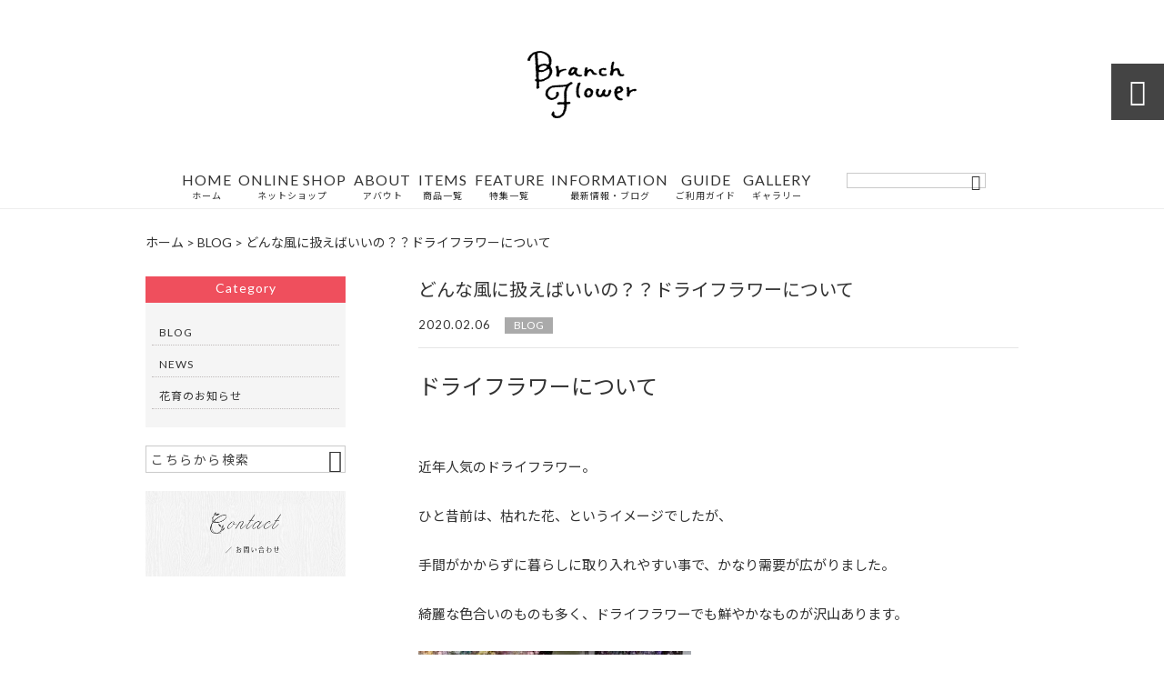

--- FILE ---
content_type: text/html; charset=UTF-8
request_url: https://branch-flower.net/blog/1179/
body_size: 24623
content:
<!DOCTYPE html><html lang="ja"><head><meta charset="UTF-8" /><meta name="viewport" content="width=device-width,initial-scale=1"><meta name="format-detection" content="telephone=no"><link rel="pingback" href="https://branch-flower.net/jetb/xmlrpc.php" /><link rel="shortcut icon" href="https://branch-flower.net/jetb/wp-content/uploads/2019/04/favicon.ico" /><link rel="apple-touch-icon" href="https://branch-flower.net/jetb/wp-content/uploads/2019/04/splogo.png"><title>どんな風に扱えばいいの？？ドライフラワーについて | Branch flower｜ドライフラワー、プリザーブドフラワー、生花アレンジメント</title><meta name="description" content="ドライフラワーについて 近年人気のドライフラワー。 ひと昔前は、枯れ" /><meta name="robots" content="max-image-preview:large" /><meta name="author" content="branchflower"/><meta name="google-site-verification" content="AapnnKQiFvo28zOUrNKFOaSHqrghbSvPMLpfzj2Xy0g" /><link rel="canonical" href="https://branch-flower.net/blog/1179/" /><meta name="generator" content="All in One SEO (AIOSEO) 4.9.2" /><meta property="og:locale" content="ja_JP" /><meta property="og:site_name" content="Branch flower｜ドライフラワー、プリザーブドフラワー、生花アレンジメント | 札幌市のフローリスト「Branch flower」では、ドライフラワー、プリザーブドフラワー、フラワーアレンジメント、花束などの生花・花雑貨を販売しています。ご自宅用を始め、大切な人へのフラワーギフトなど、皆さまの笑顔の為に1点1点心を込めてお作りいたします。フラワー教室も開催しておりますのでお気軽にお問合せください。" /><meta property="og:type" content="article" /><meta property="og:title" content="どんな風に扱えばいいの？？ドライフラワーについて | Branch flower｜ドライフラワー、プリザーブドフラワー、生花アレンジメント" /><meta property="og:description" content="ドライフラワーについて 近年人気のドライフラワー。 ひと昔前は、枯れ" /><meta property="og:url" content="https://branch-flower.net/blog/1179/" /><meta property="og:image" content="https://branch-flower.net/jetb/wp-content/uploads/2020/02/IMG_20190531_124339_390.jpg" /><meta property="og:image:secure_url" content="https://branch-flower.net/jetb/wp-content/uploads/2020/02/IMG_20190531_124339_390.jpg" /><meta property="og:image:width" content="1400" /><meta property="og:image:height" content="1400" /><meta property="article:published_time" content="2020-02-06T02:53:40+00:00" /><meta property="article:modified_time" content="2022-01-10T02:08:03+00:00" /><meta name="twitter:card" content="summary" /><meta name="twitter:title" content="どんな風に扱えばいいの？？ドライフラワーについて | Branch flower｜ドライフラワー、プリザーブドフラワー、生花アレンジメント" /><meta name="twitter:description" content="ドライフラワーについて 近年人気のドライフラワー。 ひと昔前は、枯れ" /><meta name="twitter:image" content="https://branch-flower.net/jetb/wp-content/uploads/2020/02/IMG_20190531_124339_390.jpg" /> <script type="application/ld+json" class="aioseo-schema">{"@context":"https:\/\/schema.org","@graph":[{"@type":"Article","@id":"https:\/\/branch-flower.net\/blog\/1179\/#article","name":"\u3069\u3093\u306a\u98a8\u306b\u6271\u3048\u3070\u3044\u3044\u306e\uff1f\uff1f\u30c9\u30e9\u30a4\u30d5\u30e9\u30ef\u30fc\u306b\u3064\u3044\u3066 | Branch flower\uff5c\u30c9\u30e9\u30a4\u30d5\u30e9\u30ef\u30fc\u3001\u30d7\u30ea\u30b6\u30fc\u30d6\u30c9\u30d5\u30e9\u30ef\u30fc\u3001\u751f\u82b1\u30a2\u30ec\u30f3\u30b8\u30e1\u30f3\u30c8","headline":"\u3069\u3093\u306a\u98a8\u306b\u6271\u3048\u3070\u3044\u3044\u306e\uff1f\uff1f\u30c9\u30e9\u30a4\u30d5\u30e9\u30ef\u30fc\u306b\u3064\u3044\u3066","author":{"@id":"https:\/\/branch-flower.net\/author\/branchflower\/#author"},"publisher":{"@id":"https:\/\/branch-flower.net\/#organization"},"image":{"@type":"ImageObject","url":"https:\/\/branch-flower.net\/jetb\/wp-content\/uploads\/2020\/02\/IMG_20190531_124339_390.jpg","width":1400,"height":1400},"datePublished":"2020-02-06T11:53:40+09:00","dateModified":"2022-01-10T11:08:03+09:00","inLanguage":"ja","mainEntityOfPage":{"@id":"https:\/\/branch-flower.net\/blog\/1179\/#webpage"},"isPartOf":{"@id":"https:\/\/branch-flower.net\/blog\/1179\/#webpage"},"articleSection":"BLOG"},{"@type":"BreadcrumbList","@id":"https:\/\/branch-flower.net\/blog\/1179\/#breadcrumblist","itemListElement":[{"@type":"ListItem","@id":"https:\/\/branch-flower.net#listItem","position":1,"name":"Home","item":"https:\/\/branch-flower.net","nextItem":{"@type":"ListItem","@id":"https:\/\/branch-flower.net\/category\/blog\/#listItem","name":"BLOG"}},{"@type":"ListItem","@id":"https:\/\/branch-flower.net\/category\/blog\/#listItem","position":2,"name":"BLOG","item":"https:\/\/branch-flower.net\/category\/blog\/","nextItem":{"@type":"ListItem","@id":"https:\/\/branch-flower.net\/blog\/1179\/#listItem","name":"\u3069\u3093\u306a\u98a8\u306b\u6271\u3048\u3070\u3044\u3044\u306e\uff1f\uff1f\u30c9\u30e9\u30a4\u30d5\u30e9\u30ef\u30fc\u306b\u3064\u3044\u3066"},"previousItem":{"@type":"ListItem","@id":"https:\/\/branch-flower.net#listItem","name":"Home"}},{"@type":"ListItem","@id":"https:\/\/branch-flower.net\/blog\/1179\/#listItem","position":3,"name":"\u3069\u3093\u306a\u98a8\u306b\u6271\u3048\u3070\u3044\u3044\u306e\uff1f\uff1f\u30c9\u30e9\u30a4\u30d5\u30e9\u30ef\u30fc\u306b\u3064\u3044\u3066","previousItem":{"@type":"ListItem","@id":"https:\/\/branch-flower.net\/category\/blog\/#listItem","name":"BLOG"}}]},{"@type":"Organization","@id":"https:\/\/branch-flower.net\/#organization","name":"Branch flower","description":"\u672d\u5e4c\u5e02\u306e\u30d5\u30ed\u30fc\u30ea\u30b9\u30c8\u300cBranch flower\u300d\u3067\u306f\u3001\u30c9\u30e9\u30a4\u30d5\u30e9\u30ef\u30fc\u3001\u30d7\u30ea\u30b6\u30fc\u30d6\u30c9\u30d5\u30e9\u30ef\u30fc\u3001\u30d5\u30e9\u30ef\u30fc\u30a2\u30ec\u30f3\u30b8\u30e1\u30f3\u30c8\u3001\u82b1\u675f\u306a\u3069\u306e\u751f\u82b1\u30fb\u82b1\u96d1\u8ca8\u3092\u8ca9\u58f2\u3057\u3066\u3044\u307e\u3059\u3002\u3054\u81ea\u5b85\u7528\u3092\u59cb\u3081\u3001\u5927\u5207\u306a\u4eba\u3078\u306e\u30d5\u30e9\u30ef\u30fc\u30ae\u30d5\u30c8\u306a\u3069\u3001\u7686\u3055\u307e\u306e\u7b11\u9854\u306e\u70ba\u306b1\u70b91\u70b9\u5fc3\u3092\u8fbc\u3081\u3066\u304a\u4f5c\u308a\u3044\u305f\u3057\u307e\u3059\u3002\u30d5\u30e9\u30ef\u30fc\u6559\u5ba4\u3082\u958b\u50ac\u3057\u3066\u304a\u308a\u307e\u3059\u306e\u3067\u304a\u6c17\u8efd\u306b\u304a\u554f\u5408\u305b\u304f\u3060\u3055\u3044\u3002","url":"https:\/\/branch-flower.net\/","telephone":"+818032667644","logo":{"@type":"ImageObject","url":"https:\/\/branch-flower.net\/jetb\/wp-content\/uploads\/2019\/04\/no_image5.jpg","@id":"https:\/\/branch-flower.net\/blog\/1179\/#organizationLogo","width":400,"height":400},"image":{"@id":"https:\/\/branch-flower.net\/blog\/1179\/#organizationLogo"}},{"@type":"Person","@id":"https:\/\/branch-flower.net\/author\/branchflower\/#author","url":"https:\/\/branch-flower.net\/author\/branchflower\/","name":"branchflower","image":{"@type":"ImageObject","@id":"https:\/\/branch-flower.net\/blog\/1179\/#authorImage","url":"https:\/\/secure.gravatar.com\/avatar\/db55e63c112ba4e8bd912702801de81ab2fc1dd1cc1147d0601f73a9129dfcc1?s=96&d=mm&r=g","width":96,"height":96,"caption":"branchflower"}},{"@type":"WebPage","@id":"https:\/\/branch-flower.net\/blog\/1179\/#webpage","url":"https:\/\/branch-flower.net\/blog\/1179\/","name":"\u3069\u3093\u306a\u98a8\u306b\u6271\u3048\u3070\u3044\u3044\u306e\uff1f\uff1f\u30c9\u30e9\u30a4\u30d5\u30e9\u30ef\u30fc\u306b\u3064\u3044\u3066 | Branch flower\uff5c\u30c9\u30e9\u30a4\u30d5\u30e9\u30ef\u30fc\u3001\u30d7\u30ea\u30b6\u30fc\u30d6\u30c9\u30d5\u30e9\u30ef\u30fc\u3001\u751f\u82b1\u30a2\u30ec\u30f3\u30b8\u30e1\u30f3\u30c8","description":"\u30c9\u30e9\u30a4\u30d5\u30e9\u30ef\u30fc\u306b\u3064\u3044\u3066 \u8fd1\u5e74\u4eba\u6c17\u306e\u30c9\u30e9\u30a4\u30d5\u30e9\u30ef\u30fc\u3002 \u3072\u3068\u6614\u524d\u306f\u3001\u67af\u308c","inLanguage":"ja","isPartOf":{"@id":"https:\/\/branch-flower.net\/#website"},"breadcrumb":{"@id":"https:\/\/branch-flower.net\/blog\/1179\/#breadcrumblist"},"author":{"@id":"https:\/\/branch-flower.net\/author\/branchflower\/#author"},"creator":{"@id":"https:\/\/branch-flower.net\/author\/branchflower\/#author"},"image":{"@type":"ImageObject","url":"https:\/\/branch-flower.net\/jetb\/wp-content\/uploads\/2020\/02\/IMG_20190531_124339_390.jpg","@id":"https:\/\/branch-flower.net\/blog\/1179\/#mainImage","width":1400,"height":1400},"primaryImageOfPage":{"@id":"https:\/\/branch-flower.net\/blog\/1179\/#mainImage"},"datePublished":"2020-02-06T11:53:40+09:00","dateModified":"2022-01-10T11:08:03+09:00"},{"@type":"WebSite","@id":"https:\/\/branch-flower.net\/#website","url":"https:\/\/branch-flower.net\/","name":"Branch flower\uff5c\u30c9\u30e9\u30a4\u30d5\u30e9\u30ef\u30fc\u3001\u30d7\u30ea\u30b6\u30fc\u30d6\u30c9\u30d5\u30e9\u30ef\u30fc\u3001\u751f\u82b1\u30a2\u30ec\u30f3\u30b8\u30e1\u30f3\u30c8","description":"\u672d\u5e4c\u5e02\u306e\u30d5\u30ed\u30fc\u30ea\u30b9\u30c8\u300cBranch flower\u300d\u3067\u306f\u3001\u30c9\u30e9\u30a4\u30d5\u30e9\u30ef\u30fc\u3001\u30d7\u30ea\u30b6\u30fc\u30d6\u30c9\u30d5\u30e9\u30ef\u30fc\u3001\u30d5\u30e9\u30ef\u30fc\u30a2\u30ec\u30f3\u30b8\u30e1\u30f3\u30c8\u3001\u82b1\u675f\u306a\u3069\u306e\u751f\u82b1\u30fb\u82b1\u96d1\u8ca8\u3092\u8ca9\u58f2\u3057\u3066\u3044\u307e\u3059\u3002\u3054\u81ea\u5b85\u7528\u3092\u59cb\u3081\u3001\u5927\u5207\u306a\u4eba\u3078\u306e\u30d5\u30e9\u30ef\u30fc\u30ae\u30d5\u30c8\u306a\u3069\u3001\u7686\u3055\u307e\u306e\u7b11\u9854\u306e\u70ba\u306b1\u70b91\u70b9\u5fc3\u3092\u8fbc\u3081\u3066\u304a\u4f5c\u308a\u3044\u305f\u3057\u307e\u3059\u3002\u30d5\u30e9\u30ef\u30fc\u6559\u5ba4\u3082\u958b\u50ac\u3057\u3066\u304a\u308a\u307e\u3059\u306e\u3067\u304a\u6c17\u8efd\u306b\u304a\u554f\u5408\u305b\u304f\u3060\u3055\u3044\u3002","inLanguage":"ja","publisher":{"@id":"https:\/\/branch-flower.net\/#organization"}}]}</script> <link rel='dns-prefetch' href='//yubinbango.github.io' /><link rel='dns-prefetch' href='//static.addtoany.com' /><link rel='dns-prefetch' href='//fonts.googleapis.com' /><link rel="alternate" type="application/rss+xml" title="Branch flower｜ドライフラワー、プリザーブドフラワー、生花アレンジメント &raquo; フィード" href="https://branch-flower.net/feed/" /><link rel="alternate" type="application/rss+xml" title="Branch flower｜ドライフラワー、プリザーブドフラワー、生花アレンジメント &raquo; コメントフィード" href="https://branch-flower.net/comments/feed/" /><link rel="alternate" title="oEmbed (JSON)" type="application/json+oembed" href="https://branch-flower.net/wp-json/oembed/1.0/embed?url=https%3A%2F%2Fbranch-flower.net%2Fblog%2F1179%2F" /><link rel="alternate" title="oEmbed (XML)" type="text/xml+oembed" href="https://branch-flower.net/wp-json/oembed/1.0/embed?url=https%3A%2F%2Fbranch-flower.net%2Fblog%2F1179%2F&#038;format=xml" /><style id='wp-img-auto-sizes-contain-inline-css' type='text/css'>img:is([sizes=auto i],[sizes^="auto," i]){contain-intrinsic-size:3000px 1500px}
/*# sourceURL=wp-img-auto-sizes-contain-inline-css */</style><link rel='stylesheet' id='colorbox-theme1-css' href='https://branch-flower.net/jetb/wp-content/cache/autoptimize/css/autoptimize_single_0c1cc7ee75e36c8351f3a17a8b8bcb17.css?ver=4.6.2' type='text/css' media='screen' /><link rel='stylesheet' id='sbi_styles-css' href='https://branch-flower.net/jetb/wp-content/plugins/instagram-feed/css/sbi-styles.min.css?ver=6.10.0' type='text/css' media='all' /><style id='wp-emoji-styles-inline-css' type='text/css'>img.wp-smiley, img.emoji {
		display: inline !important;
		border: none !important;
		box-shadow: none !important;
		height: 1em !important;
		width: 1em !important;
		margin: 0 0.07em !important;
		vertical-align: -0.1em !important;
		background: none !important;
		padding: 0 !important;
	}
/*# sourceURL=wp-emoji-styles-inline-css */</style><link rel='stylesheet' id='wp-block-library-css' href='https://branch-flower.net/jetb/wp-includes/css/dist/block-library/style.min.css?ver=6.9' type='text/css' media='all' /><style id='global-styles-inline-css' type='text/css'>:root{--wp--preset--aspect-ratio--square: 1;--wp--preset--aspect-ratio--4-3: 4/3;--wp--preset--aspect-ratio--3-4: 3/4;--wp--preset--aspect-ratio--3-2: 3/2;--wp--preset--aspect-ratio--2-3: 2/3;--wp--preset--aspect-ratio--16-9: 16/9;--wp--preset--aspect-ratio--9-16: 9/16;--wp--preset--color--black: #000000;--wp--preset--color--cyan-bluish-gray: #abb8c3;--wp--preset--color--white: #ffffff;--wp--preset--color--pale-pink: #f78da7;--wp--preset--color--vivid-red: #cf2e2e;--wp--preset--color--luminous-vivid-orange: #ff6900;--wp--preset--color--luminous-vivid-amber: #fcb900;--wp--preset--color--light-green-cyan: #7bdcb5;--wp--preset--color--vivid-green-cyan: #00d084;--wp--preset--color--pale-cyan-blue: #8ed1fc;--wp--preset--color--vivid-cyan-blue: #0693e3;--wp--preset--color--vivid-purple: #9b51e0;--wp--preset--gradient--vivid-cyan-blue-to-vivid-purple: linear-gradient(135deg,rgb(6,147,227) 0%,rgb(155,81,224) 100%);--wp--preset--gradient--light-green-cyan-to-vivid-green-cyan: linear-gradient(135deg,rgb(122,220,180) 0%,rgb(0,208,130) 100%);--wp--preset--gradient--luminous-vivid-amber-to-luminous-vivid-orange: linear-gradient(135deg,rgb(252,185,0) 0%,rgb(255,105,0) 100%);--wp--preset--gradient--luminous-vivid-orange-to-vivid-red: linear-gradient(135deg,rgb(255,105,0) 0%,rgb(207,46,46) 100%);--wp--preset--gradient--very-light-gray-to-cyan-bluish-gray: linear-gradient(135deg,rgb(238,238,238) 0%,rgb(169,184,195) 100%);--wp--preset--gradient--cool-to-warm-spectrum: linear-gradient(135deg,rgb(74,234,220) 0%,rgb(151,120,209) 20%,rgb(207,42,186) 40%,rgb(238,44,130) 60%,rgb(251,105,98) 80%,rgb(254,248,76) 100%);--wp--preset--gradient--blush-light-purple: linear-gradient(135deg,rgb(255,206,236) 0%,rgb(152,150,240) 100%);--wp--preset--gradient--blush-bordeaux: linear-gradient(135deg,rgb(254,205,165) 0%,rgb(254,45,45) 50%,rgb(107,0,62) 100%);--wp--preset--gradient--luminous-dusk: linear-gradient(135deg,rgb(255,203,112) 0%,rgb(199,81,192) 50%,rgb(65,88,208) 100%);--wp--preset--gradient--pale-ocean: linear-gradient(135deg,rgb(255,245,203) 0%,rgb(182,227,212) 50%,rgb(51,167,181) 100%);--wp--preset--gradient--electric-grass: linear-gradient(135deg,rgb(202,248,128) 0%,rgb(113,206,126) 100%);--wp--preset--gradient--midnight: linear-gradient(135deg,rgb(2,3,129) 0%,rgb(40,116,252) 100%);--wp--preset--font-size--small: 13px;--wp--preset--font-size--medium: 20px;--wp--preset--font-size--large: 36px;--wp--preset--font-size--x-large: 42px;--wp--preset--spacing--20: 0.44rem;--wp--preset--spacing--30: 0.67rem;--wp--preset--spacing--40: 1rem;--wp--preset--spacing--50: 1.5rem;--wp--preset--spacing--60: 2.25rem;--wp--preset--spacing--70: 3.38rem;--wp--preset--spacing--80: 5.06rem;--wp--preset--shadow--natural: 6px 6px 9px rgba(0, 0, 0, 0.2);--wp--preset--shadow--deep: 12px 12px 50px rgba(0, 0, 0, 0.4);--wp--preset--shadow--sharp: 6px 6px 0px rgba(0, 0, 0, 0.2);--wp--preset--shadow--outlined: 6px 6px 0px -3px rgb(255, 255, 255), 6px 6px rgb(0, 0, 0);--wp--preset--shadow--crisp: 6px 6px 0px rgb(0, 0, 0);}:where(.is-layout-flex){gap: 0.5em;}:where(.is-layout-grid){gap: 0.5em;}body .is-layout-flex{display: flex;}.is-layout-flex{flex-wrap: wrap;align-items: center;}.is-layout-flex > :is(*, div){margin: 0;}body .is-layout-grid{display: grid;}.is-layout-grid > :is(*, div){margin: 0;}:where(.wp-block-columns.is-layout-flex){gap: 2em;}:where(.wp-block-columns.is-layout-grid){gap: 2em;}:where(.wp-block-post-template.is-layout-flex){gap: 1.25em;}:where(.wp-block-post-template.is-layout-grid){gap: 1.25em;}.has-black-color{color: var(--wp--preset--color--black) !important;}.has-cyan-bluish-gray-color{color: var(--wp--preset--color--cyan-bluish-gray) !important;}.has-white-color{color: var(--wp--preset--color--white) !important;}.has-pale-pink-color{color: var(--wp--preset--color--pale-pink) !important;}.has-vivid-red-color{color: var(--wp--preset--color--vivid-red) !important;}.has-luminous-vivid-orange-color{color: var(--wp--preset--color--luminous-vivid-orange) !important;}.has-luminous-vivid-amber-color{color: var(--wp--preset--color--luminous-vivid-amber) !important;}.has-light-green-cyan-color{color: var(--wp--preset--color--light-green-cyan) !important;}.has-vivid-green-cyan-color{color: var(--wp--preset--color--vivid-green-cyan) !important;}.has-pale-cyan-blue-color{color: var(--wp--preset--color--pale-cyan-blue) !important;}.has-vivid-cyan-blue-color{color: var(--wp--preset--color--vivid-cyan-blue) !important;}.has-vivid-purple-color{color: var(--wp--preset--color--vivid-purple) !important;}.has-black-background-color{background-color: var(--wp--preset--color--black) !important;}.has-cyan-bluish-gray-background-color{background-color: var(--wp--preset--color--cyan-bluish-gray) !important;}.has-white-background-color{background-color: var(--wp--preset--color--white) !important;}.has-pale-pink-background-color{background-color: var(--wp--preset--color--pale-pink) !important;}.has-vivid-red-background-color{background-color: var(--wp--preset--color--vivid-red) !important;}.has-luminous-vivid-orange-background-color{background-color: var(--wp--preset--color--luminous-vivid-orange) !important;}.has-luminous-vivid-amber-background-color{background-color: var(--wp--preset--color--luminous-vivid-amber) !important;}.has-light-green-cyan-background-color{background-color: var(--wp--preset--color--light-green-cyan) !important;}.has-vivid-green-cyan-background-color{background-color: var(--wp--preset--color--vivid-green-cyan) !important;}.has-pale-cyan-blue-background-color{background-color: var(--wp--preset--color--pale-cyan-blue) !important;}.has-vivid-cyan-blue-background-color{background-color: var(--wp--preset--color--vivid-cyan-blue) !important;}.has-vivid-purple-background-color{background-color: var(--wp--preset--color--vivid-purple) !important;}.has-black-border-color{border-color: var(--wp--preset--color--black) !important;}.has-cyan-bluish-gray-border-color{border-color: var(--wp--preset--color--cyan-bluish-gray) !important;}.has-white-border-color{border-color: var(--wp--preset--color--white) !important;}.has-pale-pink-border-color{border-color: var(--wp--preset--color--pale-pink) !important;}.has-vivid-red-border-color{border-color: var(--wp--preset--color--vivid-red) !important;}.has-luminous-vivid-orange-border-color{border-color: var(--wp--preset--color--luminous-vivid-orange) !important;}.has-luminous-vivid-amber-border-color{border-color: var(--wp--preset--color--luminous-vivid-amber) !important;}.has-light-green-cyan-border-color{border-color: var(--wp--preset--color--light-green-cyan) !important;}.has-vivid-green-cyan-border-color{border-color: var(--wp--preset--color--vivid-green-cyan) !important;}.has-pale-cyan-blue-border-color{border-color: var(--wp--preset--color--pale-cyan-blue) !important;}.has-vivid-cyan-blue-border-color{border-color: var(--wp--preset--color--vivid-cyan-blue) !important;}.has-vivid-purple-border-color{border-color: var(--wp--preset--color--vivid-purple) !important;}.has-vivid-cyan-blue-to-vivid-purple-gradient-background{background: var(--wp--preset--gradient--vivid-cyan-blue-to-vivid-purple) !important;}.has-light-green-cyan-to-vivid-green-cyan-gradient-background{background: var(--wp--preset--gradient--light-green-cyan-to-vivid-green-cyan) !important;}.has-luminous-vivid-amber-to-luminous-vivid-orange-gradient-background{background: var(--wp--preset--gradient--luminous-vivid-amber-to-luminous-vivid-orange) !important;}.has-luminous-vivid-orange-to-vivid-red-gradient-background{background: var(--wp--preset--gradient--luminous-vivid-orange-to-vivid-red) !important;}.has-very-light-gray-to-cyan-bluish-gray-gradient-background{background: var(--wp--preset--gradient--very-light-gray-to-cyan-bluish-gray) !important;}.has-cool-to-warm-spectrum-gradient-background{background: var(--wp--preset--gradient--cool-to-warm-spectrum) !important;}.has-blush-light-purple-gradient-background{background: var(--wp--preset--gradient--blush-light-purple) !important;}.has-blush-bordeaux-gradient-background{background: var(--wp--preset--gradient--blush-bordeaux) !important;}.has-luminous-dusk-gradient-background{background: var(--wp--preset--gradient--luminous-dusk) !important;}.has-pale-ocean-gradient-background{background: var(--wp--preset--gradient--pale-ocean) !important;}.has-electric-grass-gradient-background{background: var(--wp--preset--gradient--electric-grass) !important;}.has-midnight-gradient-background{background: var(--wp--preset--gradient--midnight) !important;}.has-small-font-size{font-size: var(--wp--preset--font-size--small) !important;}.has-medium-font-size{font-size: var(--wp--preset--font-size--medium) !important;}.has-large-font-size{font-size: var(--wp--preset--font-size--large) !important;}.has-x-large-font-size{font-size: var(--wp--preset--font-size--x-large) !important;}
/*# sourceURL=global-styles-inline-css */</style><style id='classic-theme-styles-inline-css' type='text/css'>/*! This file is auto-generated */
.wp-block-button__link{color:#fff;background-color:#32373c;border-radius:9999px;box-shadow:none;text-decoration:none;padding:calc(.667em + 2px) calc(1.333em + 2px);font-size:1.125em}.wp-block-file__button{background:#32373c;color:#fff;text-decoration:none}
/*# sourceURL=/wp-includes/css/classic-themes.min.css */</style><link rel='stylesheet' id='biz-cal-style-css' href='https://branch-flower.net/jetb/wp-content/cache/autoptimize/css/autoptimize_single_5a8094b02cee4103bb1c7f624c228c15.css?ver=2.2.0' type='text/css' media='all' /><link rel='stylesheet' id='contact-form-7-css' href='https://branch-flower.net/jetb/wp-content/cache/autoptimize/css/autoptimize_single_64ac31699f5326cb3c76122498b76f66.css?ver=6.1.4' type='text/css' media='all' /><link rel='stylesheet' id='style-sheet-css' href='https://branch-flower.net/jetb/wp-content/cache/autoptimize/css/autoptimize_single_d0ef44dfba4795d5db61a5b04335b71a.css?ver=6.9' type='text/css' media='all' /><link rel='stylesheet' id='JetB_press-fonts-css' href='https://fonts.googleapis.com/css?family=Open+Sans:400italic,700italic,400,700&#038;subset=latin,latin-ext' type='text/css' media='all' /><link rel='stylesheet' id='wp-pagenavi-css' href='https://branch-flower.net/jetb/wp-content/cache/autoptimize/css/autoptimize_single_73d29ecb3ae4eb2b78712fab3a46d32d.css?ver=2.70' type='text/css' media='all' /><link rel='stylesheet' id='tablepress-default-css' href='https://branch-flower.net/jetb/wp-content/cache/autoptimize/css/autoptimize_single_67618bce410baf1c5f16513a9af4b1b9.css?ver=3.2.6' type='text/css' media='all' /><link rel='stylesheet' id='addtoany-css' href='https://branch-flower.net/jetb/wp-content/plugins/add-to-any/addtoany.min.css?ver=1.16' type='text/css' media='all' /> <script type="text/javascript" src="https://branch-flower.net/jetb/wp-includes/js/jquery/jquery.min.js?ver=3.7.1" id="jquery-core-js"></script> <script defer type="text/javascript" src="https://branch-flower.net/jetb/wp-includes/js/jquery/jquery-migrate.min.js?ver=3.4.1" id="jquery-migrate-js"></script> <script defer id="colorbox-js-extra" src="[data-uri]"></script> <script defer type="text/javascript" src="https://branch-flower.net/jetb/wp-content/plugins/jquery-colorbox/js/jquery.colorbox-min.js?ver=1.4.33" id="colorbox-js"></script> <script defer type="text/javascript" src="https://branch-flower.net/jetb/wp-content/plugins/jquery-colorbox/js/jquery-colorbox-wrapper-min.js?ver=4.6.2" id="colorbox-wrapper-js"></script> <script defer id="addtoany-core-js-before" src="[data-uri]"></script> <script type="text/javascript" defer src="https://static.addtoany.com/menu/page.js" id="addtoany-core-js"></script> <script type="text/javascript" defer src="https://branch-flower.net/jetb/wp-content/plugins/add-to-any/addtoany.min.js?ver=1.1" id="addtoany-jquery-js"></script> <script defer id="biz-cal-script-js-extra" src="[data-uri]"></script> <script defer type="text/javascript" src="https://branch-flower.net/jetb/wp-content/cache/autoptimize/js/autoptimize_single_daa549992b449fd5ac72c5edb5ac4422.js?ver=2.2.0" id="biz-cal-script-js"></script> <link rel="https://api.w.org/" href="https://branch-flower.net/wp-json/" /><link rel="alternate" title="JSON" type="application/json" href="https://branch-flower.net/wp-json/wp/v2/posts/1179" /><link rel="EditURI" type="application/rsd+xml" title="RSD" href="https://branch-flower.net/jetb/xmlrpc.php?rsd" /><meta name="generator" content="WordPress 6.9" /><link rel='shortlink' href='https://branch-flower.net/?p=1179' /><link rel="stylesheet" href="https://branch-flower.net/jetb/wp-content/cache/autoptimize/css/autoptimize_single_dd239efbdb77f05b0355190518090dce.css" type="text/css" /><link rel="llms-sitemap" href="https://branch-flower.net/llms.txt" /><link rel="stylesheet" href="https://code.ionicframework.com/ionicons/2.0.1/css/ionicons.min.css"><link rel="stylesheet" href="https://jetb.co.jp/ec-king/common/css/slick.css" type="text/css" /><link rel="stylesheet" href="https://jetb.co.jp/ec-king/common/css/slick-theme.css" type="text/css" /><link rel="stylesheet" href="https://jetb.co.jp/ec-king/common/css/jquery.mCustomScrollbar.css" type="text/css" /><link rel="stylesheet" href="https://jetb.co.jp/ec-king/common/css/modal.css" type="text/css" /><link rel="stylesheet" href="https://jetb.co.jp/ec-king/tpl_d/css/common.css" type="text/css" /><link rel="stylesheet" href="https://jetb.co.jp/ec-king/tpl_d/css/media.css" type="text/css" /><link rel="stylesheet" href="https://branch-flower.net/jetb/wp-content/cache/autoptimize/css/autoptimize_single_ecc556493fd2a41940f169d274f107b6.css" type="text/css" /><link rel="stylesheet" href="https://branch-flower.net/jetb/wp-content/cache/autoptimize/css/autoptimize_single_aad81381f6386ed15ec7b1c5c67c3dc1.css" type="text/css" />  <script defer src="https://www.googletagmanager.com/gtag/js?id=G-8KZ55MS7SF"></script> <script defer src="[data-uri]"></script> </head><body class="wp-singular post-template-default single single-post postid-1179 single-format-standard wp-theme-jet-cms14-d metaslider-plugin" ontouchstart=""><div id="top" class="allwrapper tpl_d gthc"><header id="upper" class="head_bg cf"><h1 class="logo"> <a href="https://branch-flower.net/"> <img src="https://branch-flower.net/jetb/wp-content/uploads/2019/04/logo.png" alt="Branch flower｜ドライフラワー、プリザーブドフラワー、生花アレンジメント 札幌市のフローリスト「Branch flower」では、ドライフラワー、プリザーブドフラワー、フラワーアレンジメント、花束などの生花・花雑貨を販売しています。ご自宅用を始め、大切な人へのフラワーギフトなど、皆さまの笑顔の為に1点1点心を込めてお作りいたします。フラワー教室も開催しておりますのでお気軽にお問合せください。"> </a></h1><div class="menu-trigger"><div class="trigger_wrap"> <span></span> <span></span> <span></span></div><p>menu</p></div><nav class="g_nav g_nav_sp cf"><ul id="menu-menu1" class="g_nav_menu menu"><li><a href="https://branch-flower.net">HOME<span>ホーム</span></a></li><li><a href="https://branchflower.thebase.in/">ONLINE SHOP<span>ネットショップ</span></a></li><li><a href="https://branch-flower.net/about/">ABOUT<span>アバウト</span></a></li><li><a href="https://branch-flower.net/items/">ITEMS<span>商品一覧</span></a></li><li><a href="https://branch-flower.net/feature_list/">FEATURE<span>特集一覧</span></a></li><li><a href="https://branch-flower.net/information/">INFORMATION<span>最新情報・ブログ</span></a></li><li><a href="https://branch-flower.net/guide/">GUIDE<span>ご利用ガイド</span></a><ul class="sub-menu"><li><a href="https://branch-flower.net/faq/">FAQ</a></li><li><a rel="privacy-policy" href="https://branch-flower.net/privacy/">プライバシーポリシー</a></li><li><a href="https://branch-flower.net/law/">特定商取引に基づく表記</a></li></ul></li><li><a href="https://branch-flower.net/gallery%e3%82%ae%e3%83%a3%e3%83%a9%e3%83%aa%e3%83%bc/">GALLERY<span>ギャラリー</span></a><ul class="sub-menu"><li><a href="https://branch-flower.net/%e8%8a%b1%e8%82%b2/">花育</a></li><li><a href="https://branch-flower.net/%e3%81%8a%e7%a5%9d%e3%81%84/">お祝い</a></li><li><a href="https://branch-flower.net/%e3%81%8a%e4%be%9b%e3%81%88/">お供え</a></li><li><a href="https://branch-flower.net/%e3%83%97%e3%83%aa%e3%82%b6%e3%83%bc%e3%83%96%e3%83%89%e3%83%95%e3%83%a9%e3%83%af%e3%83%bc/">プリザーブドフラワー</a></li><li><a href="https://branch-flower.net/%e3%83%89%e3%83%a9%e3%82%a4%e3%83%95%e3%83%a9%e3%83%af%e3%83%bc/">ドライフラワー</a></li></ul></li></ul></nav><p class="btn-search" class="sp">&#xf2f5;</p><div class="header-search l-absolute"><form action="https://branch-flower.net/" method="get" id="jet_searchform-header_sp"> <input id="jet_searchBtn_header_sp" type="submit" name="searchBtn" value="&#xf2f5;" /> <input id="jet_keywords_header_sp" type="text" name="s" placeholder="" /></form></div><nav class="g_nav g_nav_pc cf"><h1 class="logo_2"> <a href="https://branch-flower.net/"> <img src="https://branch-flower.net/jetb/wp-content/uploads/2019/04/logo.png" alt="Branch flower｜ドライフラワー、プリザーブドフラワー、生花アレンジメント 札幌市のフローリスト「Branch flower」では、ドライフラワー、プリザーブドフラワー、フラワーアレンジメント、花束などの生花・花雑貨を販売しています。ご自宅用を始め、大切な人へのフラワーギフトなど、皆さまの笑顔の為に1点1点心を込めてお作りいたします。フラワー教室も開催しておりますのでお気軽にお問合せください。"> </a></h1><ul id="menu-menu1-1" class="g_nav_menu menu"><li><a href="https://branch-flower.net">HOME<span>ホーム</span></a></li><li><a href="https://branchflower.thebase.in/">ONLINE SHOP<span>ネットショップ</span></a></li><li><a href="https://branch-flower.net/about/">ABOUT<span>アバウト</span></a></li><li><a href="https://branch-flower.net/items/">ITEMS<span>商品一覧</span></a></li><li><a href="https://branch-flower.net/feature_list/">FEATURE<span>特集一覧</span></a></li><li><a href="https://branch-flower.net/information/">INFORMATION<span>最新情報・ブログ</span></a></li><li><a href="https://branch-flower.net/guide/">GUIDE<span>ご利用ガイド</span></a><ul class="sub-menu"><li><a href="https://branch-flower.net/faq/">FAQ</a></li><li><a rel="privacy-policy" href="https://branch-flower.net/privacy/">プライバシーポリシー</a></li><li><a href="https://branch-flower.net/law/">特定商取引に基づく表記</a></li></ul></li><li><a href="https://branch-flower.net/gallery%e3%82%ae%e3%83%a3%e3%83%a9%e3%83%aa%e3%83%bc/">GALLERY<span>ギャラリー</span></a><ul class="sub-menu"><li><a href="https://branch-flower.net/%e8%8a%b1%e8%82%b2/">花育</a></li><li><a href="https://branch-flower.net/%e3%81%8a%e7%a5%9d%e3%81%84/">お祝い</a></li><li><a href="https://branch-flower.net/%e3%81%8a%e4%be%9b%e3%81%88/">お供え</a></li><li><a href="https://branch-flower.net/%e3%83%97%e3%83%aa%e3%82%b6%e3%83%bc%e3%83%96%e3%83%89%e3%83%95%e3%83%a9%e3%83%af%e3%83%bc/">プリザーブドフラワー</a></li><li><a href="https://branch-flower.net/%e3%83%89%e3%83%a9%e3%82%a4%e3%83%95%e3%83%a9%e3%83%af%e3%83%bc/">ドライフラワー</a></li></ul></li></ul><form action="https://branch-flower.net/" method="get" id="jet_searchform_on"> <input id="jet_searchBtn_on" type="submit" name="searchBtn" value="&#xf2f5;" /> <input id="jet_keywords_on" type="text" name="s" placeholder="" /></form><p class="btn-search">&#xf2f5;</p><div class="header-search l-absolute"><form action="https://branch-flower.net/" method="get" id="jet_searchform-header"> <input id="jet_searchBtn_header" type="submit" name="searchBtn" value="&#xf2f5;" /> <input id="jet_keywords_header" type="text" name="s" placeholder="" /></form></div></nav></header><div id="blog_area"><div class="breadcrumbs"><div class="breadcrumbs_inner"> <span property="itemListElement" typeof="ListItem"><a property="item" typeof="WebPage" title="Branch flower｜ドライフラワー、プリザーブドフラワー、生花アレンジメントへ移動" href="https://branch-flower.net" class="home"><span property="name">ホーム</span></a><meta property="position" content="1"></span> &gt; <span property="itemListElement" typeof="ListItem"><a property="item" typeof="WebPage" title="BLOGのカテゴリーアーカイブへ移動" href="https://branch-flower.net/category/blog/" class="taxonomy category"><span property="name">BLOG</span></a><meta property="position" content="2"></span> &gt; <span property="itemListElement" typeof="ListItem"><span property="name">どんな風に扱えばいいの？？ドライフラワーについて</span><meta property="position" content="3"></span></div></div><div class="inner cf"><main id="blog_cont"><article class="blog_box"><header class="blog_entry"><h1>どんな風に扱えばいいの？？ドライフラワーについて</h1> <time class="day_entry">2020.02.06</time><p class="cat_entry"><a href="https://branch-flower.net/category/blog/" rel="tag">BLOG</a></p></header><div class="blog_text the_text"><h1>ドライフラワーについて</h1><p>&nbsp;</p><p>&nbsp;</p><p>近年人気のドライフラワー。</p><p>&nbsp;</p><p>ひと昔前は、枯れた花、というイメージでしたが、</p><p>&nbsp;</p><p>手間がかからずに暮らしに取り入れやすい事で、かなり需要が広がりました。</p><p>&nbsp;</p><p>綺麗な色合いのものも多く、ドライフラワーでも鮮やかなものが沢山あります。</p><p>&nbsp;</p><p><img class="alignnone size-medium wp-image-983 lozad colorbox-1179" data-src="https://branch-flower.net/jetb/wp-content/uploads/2019/07/20190628_203917-300x300.jpg" alt="ドライフラワー" width="300" height="300" /></p><p>&nbsp;</p><p>&nbsp;</p><p>お水が要らないのでアレンジの幅が広く、壁かけや天井から吊るすようなデザインも可能です。</p><p>&nbsp;</p><p><img class="alignnone size-medium wp-image-2120 lozad colorbox-1179" data-src="https://branch-flower.net/jetb/wp-content/uploads/2020/02/20200129_171120-300x232.jpg" alt="" width="300" height="232" /></p><p>&nbsp;</p><p>扱いやすく飾りやすい、長く楽しめるドライフラワーですが、</p><p>&nbsp;</p><p>飾る場所の環境のよっては、すぐに色あせダメになってしまう事があります。</p><p>&nbsp;</p><p>そこで、ドライフラワーを長く楽しんでいただくためのコツをお知らせしたいと思います。</p><p>&nbsp;</p><p>&nbsp;</p><h1>ドライフラワーを飾る場所は？</h1><p>&nbsp;</p><p>&nbsp;</p><p><img class="alignnone size-full wp-image-1889 lozad colorbox-1179" data-src="https://branch-flower.net/jetb/wp-content/uploads/2020/06/Polish_20200604_161538299.jpg" alt="ドライフラワー" width="252" height="252" /></p><p>&nbsp;</p><p>ドライフラワーの寿命は、飾る場所によってかなり左右されます。</p><p>&nbsp;</p><p>適さない場所は、</p><p>&nbsp;</p><p>&nbsp;</p><p>&nbsp;</p><p><span style="color: #ff0000; font-size: 20px;">直射日光の当たる場所</span></p><p>&nbsp;</p><p><span style="color: #ff0000; font-size: 20px;">高温、多湿の場所</span></p><p>&nbsp;</p><p>&nbsp;</p><p>&nbsp;</p><p>です。</p><p>&nbsp;</p><p>&nbsp;</p><p><img class="alignnone size-medium wp-image-1881 lozad colorbox-1179" data-src="https://branch-flower.net/jetb/wp-content/uploads/2020/06/52ba8ee6ef4ef6e947fc60e4cc9fd9fb-142x300.jpg" alt="ドライフラワー" width="142" height="300" /></p><p>&nbsp;</p><p>&nbsp;</p><p>&nbsp;</p><p>直射日光は、色が抜けていく原因になります。</p><p>&nbsp;</p><p>せっかく鮮やかな色のドライフラワーを購入しても、日焼けしたり、色が抜けてしまってはただの枯れた花になってしまいます。</p><p>&nbsp;</p><p>明るい場所でも、なるべく強い光が当たらない場所に置きましょう。</p><p>&nbsp;</p><p>高温、多湿の場所は、カビに注意です。</p><p>&nbsp;</p><p>一度きちんと乾燥させた花でも、また湿気を吸ってしまいます。</p><p>&nbsp;</p><p>湿気のある場所で水分を吸ってしまうと、同じ場所で乾燥は難しく、どんどんカビが生えてしまいます。</p><p>&nbsp;</p><p>&nbsp;</p><p>風通しのよい場所に飾ってあげましょう。</p><p>&nbsp;</p><p>&nbsp;</p><p>&nbsp;</p><p><img class="alignnone size-medium wp-image-1890 lozad colorbox-1179" data-src="https://branch-flower.net/jetb/wp-content/uploads/2020/06/a89af4b3cacbf094a1aed16cadc11d8a-1-142x300.jpg" alt="ドライフラワー" width="142" height="300" /></p><p>&nbsp;</p><p><span style="color: #000080;">飾る場所に注意をしていただけると、本当に長く素敵な色合いを保ってくれます。</span></p><p>&nbsp;</p><p>少しずつ、自然に色味が変化していく様も趣があり素敵です。</p><p>&nbsp;</p><p>お部屋のインテリアにドライフラワーを取り入れてみませんか？？</p><p>&nbsp;</p><p>&nbsp;</p><p>&nbsp;</p><p>&nbsp;</p><p>フラワーギフトは、ブランチフラワーで。</p><p>&nbsp;</p><p>&nbsp;</p><p><a href="https://branchflower.thebase.in/"><span class="square_btn_blue">Webショップはこちら</span></a></p><p>&nbsp;</p><p>&nbsp;</p><p>&nbsp;</p><p>&nbsp;</p><p>&nbsp;</p><p>&nbsp;</p><p>&nbsp;</p><p>&nbsp;</p><p>&nbsp;</p><p>&nbsp;</p></div><div class="relation_list"></div><section class="bottom_area ba_txt_color ba_bg_color ba_border_color"><h2 class="catch_copy_txt catch_copy_bg"> Branch flower｜ドライフラワー、プリザーブドフラワー、生花アレンジメント</h2><h3> <img class="lozad" data-src="https://branch-flower.net/jetb/wp-content/uploads/2019/04/logo.png" alt="Branch flower｜ドライフラワー、プリザーブドフラワー、生花アレンジメント"></h3><p>札幌市のフローリスト「Branch flower」では、ドライフラワー、プリザーブドフラワー、フラワーアレンジメント、花束などの生花・花雑貨を販売しています。<br /> ご自宅用を始め、大切な人へのフラワーギフトなど、皆さまの笑顔の為に1点1点心を込めてお作りいたします。<br /> フラワー教室も開催しておりますのでお気軽にお問合せください。</p><table><tr><th> 屋号</th><td> Branch flower</td></tr><tr><th> 住所</th><td> 〒007-0885<br /> 北海道札幌市東区北丘珠五条3丁目</td></tr><tr><th> 電話番号</th><td> 080-3266-7644</td></tr><tr><th> 営業時間</th><td> 11時～16時<br /> 定休日：日曜・祝日</td></tr><tr><th> 代表者名</th><td> 市川 総枝 (ｲﾁｶﾜ ﾌｻｴ)</td></tr><tr><th> E-mail</th><td> info@branch-flower.net</td></tr><tr><th></th><td></td></tr><tr><th></th><td></td></tr></table></section><div class="addtoany_shortcode"><div class="a2a_kit a2a_kit_size_32 addtoany_list" data-a2a-url="https://branch-flower.net/blog/1179/" data-a2a-title="どんな風に扱えばいいの？？ドライフラワーについて"><a class="a2a_button_facebook" href="https://www.addtoany.com/add_to/facebook?linkurl=https%3A%2F%2Fbranch-flower.net%2Fblog%2F1179%2F&amp;linkname=%E3%81%A9%E3%82%93%E3%81%AA%E9%A2%A8%E3%81%AB%E6%89%B1%E3%81%88%E3%81%B0%E3%81%84%E3%81%84%E3%81%AE%EF%BC%9F%EF%BC%9F%E3%83%89%E3%83%A9%E3%82%A4%E3%83%95%E3%83%A9%E3%83%AF%E3%83%BC%E3%81%AB%E3%81%A4%E3%81%84%E3%81%A6" title="Facebook" rel="nofollow noopener" target="_blank"></a><a class="a2a_button_twitter" href="https://www.addtoany.com/add_to/twitter?linkurl=https%3A%2F%2Fbranch-flower.net%2Fblog%2F1179%2F&amp;linkname=%E3%81%A9%E3%82%93%E3%81%AA%E9%A2%A8%E3%81%AB%E6%89%B1%E3%81%88%E3%81%B0%E3%81%84%E3%81%84%E3%81%AE%EF%BC%9F%EF%BC%9F%E3%83%89%E3%83%A9%E3%82%A4%E3%83%95%E3%83%A9%E3%83%AF%E3%83%BC%E3%81%AB%E3%81%A4%E3%81%84%E3%81%A6" title="Twitter" rel="nofollow noopener" target="_blank"></a><a class="a2a_dd addtoany_share_save addtoany_share" href="https://www.addtoany.com/share"></a></div></div><div class="comments_area"><p class="nocomments">コメントは受け付けていません。</p></div></article></main><aside id="side_bar"><div id="secondary"><aside id="categories-2" class="widget widget_categories"><h3 class="widget-title"><span>Category</span></h3><ul><li class="cat-item cat-item-10"><a href="https://branch-flower.net/category/blog/">BLOG</a></li><li class="cat-item cat-item-11"><a href="https://branch-flower.net/category/news/">NEWS</a></li><li class="cat-item cat-item-1"><a href="https://branch-flower.net/category/%e6%9c%aa%e5%88%86%e9%a1%9e/">花育のお知らせ</a></li></ul></aside><aside id="search-2" class="widget widget_search"><form action="https://branch-flower.net/" method="get" id="searchform2"> <input id="keywords2" type="text" name="s" id="site_search" placeholder="こちらから検索" /> <input id="searchBtn2" type="submit" name="searchBtn2" value="&#xf2f5;" /></form></aside><aside id="media_image-2" class="widget widget_media_image"><a href="https://branch-flower.net/contact/"><img width="864" height="368" src="https://branch-flower.net/jetb/wp-content/uploads/2018/09/ban_contact.jpg" class="image wp-image-34  attachment-full size-full colorbox-1179 " alt="" style="max-width: 100%; height: auto;" decoding="async" loading="lazy" /></a></aside></div></aside></div></div><section class="feature_foot_area "><h2>特集</h2><p class="section_bg-color"></p><ul class="feature_foot_list flexbox"><li> <a class="flexbox" href="https://branch-flower.net/feature/recommended-flower"> <span class="imgbox imgwrap"> <img class="lozad" data-src="https://branch-flower.net/jetb/wp-content/uploads/2022/01/Polish_20200604_162112803.jpg" alt="オーナーおすすめのフラワー 特集"> <span class="feature_mv-color" style="background-color: rgba(255,255,255,0.3)"></span> </span> <span class="seo_tax_title"> フラワー オーナーおすすめ </span> </a></li></ul></section><section id="address_area" class="foot_color foot_bg bg_cover"><p class="section_bg-color"></p><div class="inner"><section class="foot_cont"><h3> <a href="https://branch-flower.net/"> <img class="lozad" data-src="https://branch-flower.net/jetb/wp-content/uploads/2019/04/logo.png" alt="Branch flower｜ドライフラワー、プリザーブドフラワー、生花アレンジメント 札幌市のフローリスト「Branch flower」では、ドライフラワー、プリザーブドフラワー、フラワーアレンジメント、花束などの生花・花雑貨を販売しています。ご自宅用を始め、大切な人へのフラワーギフトなど、皆さまの笑顔の為に1点1点心を込めてお作りいたします。フラワー教室も開催しておりますのでお気軽にお問合せください。"> </a></h3> <address><p class="foot_add">〒007-0885<br /> 北海道札幌市東区北丘珠五条</p> <a class="foot_tel foot_color" href="tel:080-3266-7644"> 080-3266-7644 </a><p class="foot_eigyou"> 11時～16時<br>定休日：日曜・祝日</p> </address><ul class="footer_sns_line"><li> <a href="https://www.instagram.com/fusae_ichikawa/" target="_blank"> <img class="lozad" data-src="https://branch-flower.net/jetb/wp-content/uploads/2018/09/ic_ins.png" alt="instagram"> </a></li><li> <a href="https://twitter.com/Branchflower619" target="_blank"> <img class="lozad" data-src="https://branch-flower.net/jetb/wp-content/uploads/2018/09/ic_twi.png" alt="twitter"> </a></li><li> <a href="https://www.facebook.com/Branchflower.fusae" target="_blank"> <img class="lozad" data-src="https://branch-flower.net/jetb/wp-content/uploads/2018/09/ic_fb.png" alt="facebook"> </a></li></ul></section><div id="free_area"><div id="sns_time_line"><div id="sb_instagram"  class="sbi sbi_mob_col_1 sbi_tab_col_2 sbi_col_5 sbi_fixed_height" style="padding-bottom: 6px; width: 100%; height: 346px;"	 data-feedid="*1"  data-res="auto" data-cols="5" data-colsmobile="1" data-colstablet="2" data-num="10" data-nummobile="" data-item-padding="3"	 data-shortcode-atts="{}"  data-postid="1179" data-locatornonce="d56fa12496" data-imageaspectratio="1:1" data-sbi-flags="favorLocal"><div class="sb_instagram_header "   > <a class="sbi_header_link" target="_blank"
 rel="nofollow noopener" href="https://www.instagram.com/branch.flower.sappro/" title="@branch.flower.sappro"><div class="sbi_header_text sbi_no_bio"><div class="sbi_header_img"  data-avatar-url="https://scontent-itm1-1.xx.fbcdn.net/v/t51.2885-15/419079250_3736488383287642_2163935108902048429_n.jpg?_nc_cat=103&amp;ccb=1-7&amp;_nc_sid=7d201b&amp;_nc_ohc=sh0cc5miexcQ7kNvgGXIKv6&amp;_nc_zt=23&amp;_nc_ht=scontent-itm1-1.xx&amp;edm=AL-3X8kEAAAA&amp;oh=00_AYB0q_i753U81r-WmV_AaUlm507P5w1uIt7wNfLkZvCmwQ&amp;oe=67AD4C67"><div class="sbi_header_img_hover"  ><svg class="sbi_new_logo fa-instagram fa-w-14" aria-hidden="true" data-fa-processed="" aria-label="Instagram" data-prefix="fab" data-icon="instagram" role="img" viewBox="0 0 448 512"> <path fill="currentColor" d="M224.1 141c-63.6 0-114.9 51.3-114.9 114.9s51.3 114.9 114.9 114.9S339 319.5 339 255.9 287.7 141 224.1 141zm0 189.6c-41.1 0-74.7-33.5-74.7-74.7s33.5-74.7 74.7-74.7 74.7 33.5 74.7 74.7-33.6 74.7-74.7 74.7zm146.4-194.3c0 14.9-12 26.8-26.8 26.8-14.9 0-26.8-12-26.8-26.8s12-26.8 26.8-26.8 26.8 12 26.8 26.8zm76.1 27.2c-1.7-35.9-9.9-67.7-36.2-93.9-26.2-26.2-58-34.4-93.9-36.2-37-2.1-147.9-2.1-184.9 0-35.8 1.7-67.6 9.9-93.9 36.1s-34.4 58-36.2 93.9c-2.1 37-2.1 147.9 0 184.9 1.7 35.9 9.9 67.7 36.2 93.9s58 34.4 93.9 36.2c37 2.1 147.9 2.1 184.9 0 35.9-1.7 67.7-9.9 93.9-36.2 26.2-26.2 34.4-58 36.2-93.9 2.1-37 2.1-147.8 0-184.8zM398.8 388c-7.8 19.6-22.9 34.7-42.6 42.6-29.5 11.7-99.5 9-132.1 9s-102.7 2.6-132.1-9c-19.6-7.8-34.7-22.9-42.6-42.6-11.7-29.5-9-99.5-9-132.1s-2.6-102.7 9-132.1c7.8-19.6 22.9-34.7 42.6-42.6 29.5-11.7 99.5-9 132.1-9s102.7-2.6 132.1 9c19.6 7.8 34.7 22.9 42.6 42.6 11.7 29.5 9 99.5 9 132.1s2.7 102.7-9 132.1z"></path> </svg></div> <img  src="https://branch-flower.net/jetb/wp-content/uploads/sb-instagram-feed-images/branch.flower.sappro.jpg" alt="" width="50" height="50"></div><div class="sbi_feedtheme_header_text"><h3>branch.flower.sappro</h3></div></div> </a></div><div id="sbi_images"  style="gap: 6px;"><div class="sbi_item sbi_type_image sbi_new sbi_transition"
 id="sbi_18260216956257770" data-date="1735653010"><div class="sbi_photo_wrap"> <a class="sbi_photo" href="https://www.instagram.com/p/DEProkyybLi/" target="_blank" rel="noopener nofollow"
 data-full-res="https://scontent-itm1-1.cdninstagram.com/v/t51.29350-15/472105052_499946513105278_1245175574688648737_n.jpg?stp=dst-jpg_e35_tt6&#038;_nc_cat=110&#038;ccb=1-7&#038;_nc_sid=18de74&#038;_nc_ohc=ULqzAZnLzDAQ7kNvgFxZvYv&#038;_nc_zt=23&#038;_nc_ht=scontent-itm1-1.cdninstagram.com&#038;edm=AM6HXa8EAAAA&#038;_nc_gid=ATtRkehgBeqM5IWSCkbP1qH&#038;oh=00_AYD1qOl6dUwp-8Lr37lk-XLNlrwY0as8zqYPMQBRqOH2Yg&#038;oe=67AD3BEA"
 data-img-src-set="{&quot;d&quot;:&quot;https:\/\/scontent-itm1-1.cdninstagram.com\/v\/t51.29350-15\/472105052_499946513105278_1245175574688648737_n.jpg?stp=dst-jpg_e35_tt6&amp;_nc_cat=110&amp;ccb=1-7&amp;_nc_sid=18de74&amp;_nc_ohc=ULqzAZnLzDAQ7kNvgFxZvYv&amp;_nc_zt=23&amp;_nc_ht=scontent-itm1-1.cdninstagram.com&amp;edm=AM6HXa8EAAAA&amp;_nc_gid=ATtRkehgBeqM5IWSCkbP1qH&amp;oh=00_AYD1qOl6dUwp-8Lr37lk-XLNlrwY0as8zqYPMQBRqOH2Yg&amp;oe=67AD3BEA&quot;,&quot;150&quot;:&quot;https:\/\/scontent-itm1-1.cdninstagram.com\/v\/t51.29350-15\/472105052_499946513105278_1245175574688648737_n.jpg?stp=dst-jpg_e35_tt6&amp;_nc_cat=110&amp;ccb=1-7&amp;_nc_sid=18de74&amp;_nc_ohc=ULqzAZnLzDAQ7kNvgFxZvYv&amp;_nc_zt=23&amp;_nc_ht=scontent-itm1-1.cdninstagram.com&amp;edm=AM6HXa8EAAAA&amp;_nc_gid=ATtRkehgBeqM5IWSCkbP1qH&amp;oh=00_AYD1qOl6dUwp-8Lr37lk-XLNlrwY0as8zqYPMQBRqOH2Yg&amp;oe=67AD3BEA&quot;,&quot;320&quot;:&quot;https:\/\/scontent-itm1-1.cdninstagram.com\/v\/t51.29350-15\/472105052_499946513105278_1245175574688648737_n.jpg?stp=dst-jpg_e35_tt6&amp;_nc_cat=110&amp;ccb=1-7&amp;_nc_sid=18de74&amp;_nc_ohc=ULqzAZnLzDAQ7kNvgFxZvYv&amp;_nc_zt=23&amp;_nc_ht=scontent-itm1-1.cdninstagram.com&amp;edm=AM6HXa8EAAAA&amp;_nc_gid=ATtRkehgBeqM5IWSCkbP1qH&amp;oh=00_AYD1qOl6dUwp-8Lr37lk-XLNlrwY0as8zqYPMQBRqOH2Yg&amp;oe=67AD3BEA&quot;,&quot;640&quot;:&quot;https:\/\/scontent-itm1-1.cdninstagram.com\/v\/t51.29350-15\/472105052_499946513105278_1245175574688648737_n.jpg?stp=dst-jpg_e35_tt6&amp;_nc_cat=110&amp;ccb=1-7&amp;_nc_sid=18de74&amp;_nc_ohc=ULqzAZnLzDAQ7kNvgFxZvYv&amp;_nc_zt=23&amp;_nc_ht=scontent-itm1-1.cdninstagram.com&amp;edm=AM6HXa8EAAAA&amp;_nc_gid=ATtRkehgBeqM5IWSCkbP1qH&amp;oh=00_AYD1qOl6dUwp-8Lr37lk-XLNlrwY0as8zqYPMQBRqOH2Yg&amp;oe=67AD3BEA&quot;}"> <span class="sbi-screenreader">2024年、沢山の方にお世話になりました。ありがとうございました。
もうちょっとで来年。
2025年</span> <img src="https://branch-flower.net/jetb/wp-content/plugins/instagram-feed/img/placeholder.png" alt="2024年、沢山の方にお世話になりました。ありがとうございました。
もうちょっとで来年。
2025年は
今年以上にチャレンジしていきたいと思います。
頑張るぞ。
関わってくれた皆さんに
感謝を込めて🩷
2025年も、宜しくお願いします。  #札幌花屋
#ブランチフラワー 
#フラワーアレンジ 
#フラワーギフト 
#フラワーワークショップ" aria-hidden="true"> </a></div></div><div class="sbi_item sbi_type_video sbi_new sbi_transition"
 id="sbi_18050467373004895" data-date="1733390009"><div class="sbi_photo_wrap"> <a class="sbi_photo" href="https://www.instagram.com/reel/DDMOwOUpH9Y/" target="_blank" rel="noopener nofollow"
 data-full-res="https://scontent-itm1-1.cdninstagram.com/v/t51.71878-15/469306170_583254377530515_3569087439329406860_n.jpg?stp=dst-jpg_e35_tt6&#038;_nc_cat=109&#038;ccb=1-7&#038;_nc_sid=18de74&#038;_nc_ohc=M-rLxNRniakQ7kNvgHYV0d3&#038;_nc_zt=23&#038;_nc_ht=scontent-itm1-1.cdninstagram.com&#038;edm=AM6HXa8EAAAA&#038;_nc_gid=ATtRkehgBeqM5IWSCkbP1qH&#038;oh=00_AYCPtaRJ0C0lYs1Huat_9ofjeKAToWJyK6sTo4lHORwtIg&#038;oe=67AD3EE4"
 data-img-src-set="{&quot;d&quot;:&quot;https:\/\/scontent-itm1-1.cdninstagram.com\/v\/t51.71878-15\/469306170_583254377530515_3569087439329406860_n.jpg?stp=dst-jpg_e35_tt6&amp;_nc_cat=109&amp;ccb=1-7&amp;_nc_sid=18de74&amp;_nc_ohc=M-rLxNRniakQ7kNvgHYV0d3&amp;_nc_zt=23&amp;_nc_ht=scontent-itm1-1.cdninstagram.com&amp;edm=AM6HXa8EAAAA&amp;_nc_gid=ATtRkehgBeqM5IWSCkbP1qH&amp;oh=00_AYCPtaRJ0C0lYs1Huat_9ofjeKAToWJyK6sTo4lHORwtIg&amp;oe=67AD3EE4&quot;,&quot;150&quot;:&quot;https:\/\/scontent-itm1-1.cdninstagram.com\/v\/t51.71878-15\/469306170_583254377530515_3569087439329406860_n.jpg?stp=dst-jpg_e35_tt6&amp;_nc_cat=109&amp;ccb=1-7&amp;_nc_sid=18de74&amp;_nc_ohc=M-rLxNRniakQ7kNvgHYV0d3&amp;_nc_zt=23&amp;_nc_ht=scontent-itm1-1.cdninstagram.com&amp;edm=AM6HXa8EAAAA&amp;_nc_gid=ATtRkehgBeqM5IWSCkbP1qH&amp;oh=00_AYCPtaRJ0C0lYs1Huat_9ofjeKAToWJyK6sTo4lHORwtIg&amp;oe=67AD3EE4&quot;,&quot;320&quot;:&quot;https:\/\/scontent-itm1-1.cdninstagram.com\/v\/t51.71878-15\/469306170_583254377530515_3569087439329406860_n.jpg?stp=dst-jpg_e35_tt6&amp;_nc_cat=109&amp;ccb=1-7&amp;_nc_sid=18de74&amp;_nc_ohc=M-rLxNRniakQ7kNvgHYV0d3&amp;_nc_zt=23&amp;_nc_ht=scontent-itm1-1.cdninstagram.com&amp;edm=AM6HXa8EAAAA&amp;_nc_gid=ATtRkehgBeqM5IWSCkbP1qH&amp;oh=00_AYCPtaRJ0C0lYs1Huat_9ofjeKAToWJyK6sTo4lHORwtIg&amp;oe=67AD3EE4&quot;,&quot;640&quot;:&quot;https:\/\/scontent-itm1-1.cdninstagram.com\/v\/t51.71878-15\/469306170_583254377530515_3569087439329406860_n.jpg?stp=dst-jpg_e35_tt6&amp;_nc_cat=109&amp;ccb=1-7&amp;_nc_sid=18de74&amp;_nc_ohc=M-rLxNRniakQ7kNvgHYV0d3&amp;_nc_zt=23&amp;_nc_ht=scontent-itm1-1.cdninstagram.com&amp;edm=AM6HXa8EAAAA&amp;_nc_gid=ATtRkehgBeqM5IWSCkbP1qH&amp;oh=00_AYCPtaRJ0C0lYs1Huat_9ofjeKAToWJyK6sTo4lHORwtIg&amp;oe=67AD3EE4&quot;}"> <span class="sbi-screenreader">アロマサシェリース作り
コットンフラワーボール
クリーム
口紅作り
盛りだくさんのワークショップでし</span> <svg style="color: rgba(255,255,255,1)" class="svg-inline--fa fa-play fa-w-14 sbi_playbtn" aria-label="Play" aria-hidden="true" data-fa-processed="" data-prefix="fa" data-icon="play" role="presentation" xmlns="http://www.w3.org/2000/svg" viewBox="0 0 448 512"><path fill="currentColor" d="M424.4 214.7L72.4 6.6C43.8-10.3 0 6.1 0 47.9V464c0 37.5 40.7 60.1 72.4 41.3l352-208c31.4-18.5 31.5-64.1 0-82.6z"></path></svg> <img src="https://branch-flower.net/jetb/wp-content/plugins/instagram-feed/img/placeholder.png" alt="アロマサシェリース作り
コットンフラワーボール
クリーム
口紅作り
盛りだくさんのワークショップでした！
わいわいしながら、あっという間に終了時間に。
楽しかったなぁー。
ご参加ありがとうございました。
口紅やクリームが少なくなってきた頃、またお願いします。
ホクユーカフェさんのチーズケーキも美味しかった🧡
#ワークショップ
#ホクユーカフェ
#アロマかあちゃん
#ブランチフラワー" aria-hidden="true"> </a></div></div><div class="sbi_item sbi_type_carousel sbi_new sbi_transition"
 id="sbi_18040036055017286" data-date="1733020350"><div class="sbi_photo_wrap"> <a class="sbi_photo" href="https://www.instagram.com/p/DDBOPBGShIF/" target="_blank" rel="noopener nofollow"
 data-full-res="https://scontent-itm1-1.cdninstagram.com/v/t51.29350-15/468814265_1251982902788551_2906251286390628281_n.webp?stp=dst-jpg_e35_tt6&#038;_nc_cat=100&#038;ccb=1-7&#038;_nc_sid=18de74&#038;_nc_ohc=rffHqso4cd4Q7kNvgH3d_YK&#038;_nc_zt=23&#038;_nc_ht=scontent-itm1-1.cdninstagram.com&#038;edm=AM6HXa8EAAAA&#038;_nc_gid=ATtRkehgBeqM5IWSCkbP1qH&#038;oh=00_AYBl-DHFkImuKigW0XK4YRjuaEIFvePBdliswjbutBd_uA&#038;oe=67AD4052"
 data-img-src-set="{&quot;d&quot;:&quot;https:\/\/scontent-itm1-1.cdninstagram.com\/v\/t51.29350-15\/468814265_1251982902788551_2906251286390628281_n.webp?stp=dst-jpg_e35_tt6&amp;_nc_cat=100&amp;ccb=1-7&amp;_nc_sid=18de74&amp;_nc_ohc=rffHqso4cd4Q7kNvgH3d_YK&amp;_nc_zt=23&amp;_nc_ht=scontent-itm1-1.cdninstagram.com&amp;edm=AM6HXa8EAAAA&amp;_nc_gid=ATtRkehgBeqM5IWSCkbP1qH&amp;oh=00_AYBl-DHFkImuKigW0XK4YRjuaEIFvePBdliswjbutBd_uA&amp;oe=67AD4052&quot;,&quot;150&quot;:&quot;https:\/\/scontent-itm1-1.cdninstagram.com\/v\/t51.29350-15\/468814265_1251982902788551_2906251286390628281_n.webp?stp=dst-jpg_e35_tt6&amp;_nc_cat=100&amp;ccb=1-7&amp;_nc_sid=18de74&amp;_nc_ohc=rffHqso4cd4Q7kNvgH3d_YK&amp;_nc_zt=23&amp;_nc_ht=scontent-itm1-1.cdninstagram.com&amp;edm=AM6HXa8EAAAA&amp;_nc_gid=ATtRkehgBeqM5IWSCkbP1qH&amp;oh=00_AYBl-DHFkImuKigW0XK4YRjuaEIFvePBdliswjbutBd_uA&amp;oe=67AD4052&quot;,&quot;320&quot;:&quot;https:\/\/scontent-itm1-1.cdninstagram.com\/v\/t51.29350-15\/468814265_1251982902788551_2906251286390628281_n.webp?stp=dst-jpg_e35_tt6&amp;_nc_cat=100&amp;ccb=1-7&amp;_nc_sid=18de74&amp;_nc_ohc=rffHqso4cd4Q7kNvgH3d_YK&amp;_nc_zt=23&amp;_nc_ht=scontent-itm1-1.cdninstagram.com&amp;edm=AM6HXa8EAAAA&amp;_nc_gid=ATtRkehgBeqM5IWSCkbP1qH&amp;oh=00_AYBl-DHFkImuKigW0XK4YRjuaEIFvePBdliswjbutBd_uA&amp;oe=67AD4052&quot;,&quot;640&quot;:&quot;https:\/\/scontent-itm1-1.cdninstagram.com\/v\/t51.29350-15\/468814265_1251982902788551_2906251286390628281_n.webp?stp=dst-jpg_e35_tt6&amp;_nc_cat=100&amp;ccb=1-7&amp;_nc_sid=18de74&amp;_nc_ohc=rffHqso4cd4Q7kNvgH3d_YK&amp;_nc_zt=23&amp;_nc_ht=scontent-itm1-1.cdninstagram.com&amp;edm=AM6HXa8EAAAA&amp;_nc_gid=ATtRkehgBeqM5IWSCkbP1qH&amp;oh=00_AYBl-DHFkImuKigW0XK4YRjuaEIFvePBdliswjbutBd_uA&amp;oe=67AD4052&quot;}"> <span class="sbi-screenreader">12月7日（土）の花育の間は
お正月飾り作りです。
カラフルなしめ縄や造花を使ってお正月を迎える準備</span> <svg class="svg-inline--fa fa-clone fa-w-16 sbi_lightbox_carousel_icon" aria-hidden="true" aria-label="Clone" data-fa-proƒcessed="" data-prefix="far" data-icon="clone" role="img" xmlns="http://www.w3.org/2000/svg" viewBox="0 0 512 512"> <path fill="currentColor" d="M464 0H144c-26.51 0-48 21.49-48 48v48H48c-26.51 0-48 21.49-48 48v320c0 26.51 21.49 48 48 48h320c26.51 0 48-21.49 48-48v-48h48c26.51 0 48-21.49 48-48V48c0-26.51-21.49-48-48-48zM362 464H54a6 6 0 0 1-6-6V150a6 6 0 0 1 6-6h42v224c0 26.51 21.49 48 48 48h224v42a6 6 0 0 1-6 6zm96-96H150a6 6 0 0 1-6-6V54a6 6 0 0 1 6-6h308a6 6 0 0 1 6 6v308a6 6 0 0 1-6 6z"></path> </svg> <img src="https://branch-flower.net/jetb/wp-content/plugins/instagram-feed/img/placeholder.png" alt="12月7日（土）の花育の間は
お正月飾り作りです。
カラフルなしめ縄や造花を使ってお正月を迎える準備をします。  写真は去年の様子です。
小学校低学年から１人でも作れる内容です。
自分が好きな色を。
家族をイメージした色を。
色や花を選ぶ時、あれこれ考える時間がすごくいいなぁーと思います。
この花がママで、この花がパバ、みたいに、家族の姿をイメージしていたり。。  私もほっこりするワークショップです。
親子でも、お子様のみでも大丈夫です。
参加費2500円
13時〜です。  ご予約お待ちしています！  #ワークショップ
#つぐの間
#花育の間
#お正月
#お正月飾り
#ブランチフラワー" aria-hidden="true"> </a></div></div><div class="sbi_item sbi_type_video sbi_new sbi_transition"
 id="sbi_18028977344194562" data-date="1732949691"><div class="sbi_photo_wrap"> <a class="sbi_photo" href="https://www.instagram.com/reel/DC_Gv77Jqe1/" target="_blank" rel="noopener nofollow"
 data-full-res="https://scontent-itm1-1.cdninstagram.com/v/t51.71878-15/468817399_1098252281837265_7133361576985567037_n.jpg?stp=dst-jpg_e35_tt6&#038;_nc_cat=100&#038;ccb=1-7&#038;_nc_sid=18de74&#038;_nc_ohc=iNLGyU577UsQ7kNvgGGGJRz&#038;_nc_zt=23&#038;_nc_ht=scontent-itm1-1.cdninstagram.com&#038;edm=AM6HXa8EAAAA&#038;_nc_gid=ATtRkehgBeqM5IWSCkbP1qH&#038;oh=00_AYAxIKwh7EXnNi2LqaGXNfixRmiZ3DAFlrQppIJgNEgqxA&#038;oe=67AD6E80"
 data-img-src-set="{&quot;d&quot;:&quot;https:\/\/scontent-itm1-1.cdninstagram.com\/v\/t51.71878-15\/468817399_1098252281837265_7133361576985567037_n.jpg?stp=dst-jpg_e35_tt6&amp;_nc_cat=100&amp;ccb=1-7&amp;_nc_sid=18de74&amp;_nc_ohc=iNLGyU577UsQ7kNvgGGGJRz&amp;_nc_zt=23&amp;_nc_ht=scontent-itm1-1.cdninstagram.com&amp;edm=AM6HXa8EAAAA&amp;_nc_gid=ATtRkehgBeqM5IWSCkbP1qH&amp;oh=00_AYAxIKwh7EXnNi2LqaGXNfixRmiZ3DAFlrQppIJgNEgqxA&amp;oe=67AD6E80&quot;,&quot;150&quot;:&quot;https:\/\/scontent-itm1-1.cdninstagram.com\/v\/t51.71878-15\/468817399_1098252281837265_7133361576985567037_n.jpg?stp=dst-jpg_e35_tt6&amp;_nc_cat=100&amp;ccb=1-7&amp;_nc_sid=18de74&amp;_nc_ohc=iNLGyU577UsQ7kNvgGGGJRz&amp;_nc_zt=23&amp;_nc_ht=scontent-itm1-1.cdninstagram.com&amp;edm=AM6HXa8EAAAA&amp;_nc_gid=ATtRkehgBeqM5IWSCkbP1qH&amp;oh=00_AYAxIKwh7EXnNi2LqaGXNfixRmiZ3DAFlrQppIJgNEgqxA&amp;oe=67AD6E80&quot;,&quot;320&quot;:&quot;https:\/\/scontent-itm1-1.cdninstagram.com\/v\/t51.71878-15\/468817399_1098252281837265_7133361576985567037_n.jpg?stp=dst-jpg_e35_tt6&amp;_nc_cat=100&amp;ccb=1-7&amp;_nc_sid=18de74&amp;_nc_ohc=iNLGyU577UsQ7kNvgGGGJRz&amp;_nc_zt=23&amp;_nc_ht=scontent-itm1-1.cdninstagram.com&amp;edm=AM6HXa8EAAAA&amp;_nc_gid=ATtRkehgBeqM5IWSCkbP1qH&amp;oh=00_AYAxIKwh7EXnNi2LqaGXNfixRmiZ3DAFlrQppIJgNEgqxA&amp;oe=67AD6E80&quot;,&quot;640&quot;:&quot;https:\/\/scontent-itm1-1.cdninstagram.com\/v\/t51.71878-15\/468817399_1098252281837265_7133361576985567037_n.jpg?stp=dst-jpg_e35_tt6&amp;_nc_cat=100&amp;ccb=1-7&amp;_nc_sid=18de74&amp;_nc_ohc=iNLGyU577UsQ7kNvgGGGJRz&amp;_nc_zt=23&amp;_nc_ht=scontent-itm1-1.cdninstagram.com&amp;edm=AM6HXa8EAAAA&amp;_nc_gid=ATtRkehgBeqM5IWSCkbP1qH&amp;oh=00_AYAxIKwh7EXnNi2LqaGXNfixRmiZ3DAFlrQppIJgNEgqxA&amp;oe=67AD6E80&quot;}"> <span class="sbi-screenreader">クリスマスツリー作りご参加ありがとうございました！
可愛い！カッコいい！オシャレ！なツリーが出来上が</span> <svg style="color: rgba(255,255,255,1)" class="svg-inline--fa fa-play fa-w-14 sbi_playbtn" aria-label="Play" aria-hidden="true" data-fa-processed="" data-prefix="fa" data-icon="play" role="presentation" xmlns="http://www.w3.org/2000/svg" viewBox="0 0 448 512"><path fill="currentColor" d="M424.4 214.7L72.4 6.6C43.8-10.3 0 6.1 0 47.9V464c0 37.5 40.7 60.1 72.4 41.3l352-208c31.4-18.5 31.5-64.1 0-82.6z"></path></svg> <img src="https://branch-flower.net/jetb/wp-content/plugins/instagram-feed/img/placeholder.png" alt="クリスマスツリー作りご参加ありがとうございました！
可愛い！カッコいい！オシャレ！なツリーが出来上がりました。
親子の楽しい思い出の１つとして心に残ってくれたら嬉しいなぁ。
次回は、来週7日。
お正月飾り作りです。
２０２５年に向けてオリジナルのお正月飾り作り、是非ご参加お待ちしてますー！  #花育
#花育の間
#ワークショップ
#つぐの間
#ブランチフラワー" aria-hidden="true"> </a></div></div><div class="sbi_item sbi_type_carousel sbi_new sbi_transition"
 id="sbi_18054591694763483" data-date="1732925478"><div class="sbi_photo_wrap"> <a class="sbi_photo" href="https://www.instagram.com/p/DC-ZR7czSc2/" target="_blank" rel="noopener nofollow"
 data-full-res="https://scontent-itm1-1.cdninstagram.com/v/t51.29350-15/468776204_1508328223893236_8879175140542778617_n.webp?stp=dst-jpg_e35_tt6&#038;_nc_cat=105&#038;ccb=1-7&#038;_nc_sid=18de74&#038;_nc_ohc=K9F6hy31xqAQ7kNvgEIWGjd&#038;_nc_zt=23&#038;_nc_ht=scontent-itm1-1.cdninstagram.com&#038;edm=AM6HXa8EAAAA&#038;_nc_gid=ATtRkehgBeqM5IWSCkbP1qH&#038;oh=00_AYCak0Sa8fR8T2lfqvCsho7J60RNuoQI5nLGU4Ofq9g-TA&#038;oe=67AD4D2F"
 data-img-src-set="{&quot;d&quot;:&quot;https:\/\/scontent-itm1-1.cdninstagram.com\/v\/t51.29350-15\/468776204_1508328223893236_8879175140542778617_n.webp?stp=dst-jpg_e35_tt6&amp;_nc_cat=105&amp;ccb=1-7&amp;_nc_sid=18de74&amp;_nc_ohc=K9F6hy31xqAQ7kNvgEIWGjd&amp;_nc_zt=23&amp;_nc_ht=scontent-itm1-1.cdninstagram.com&amp;edm=AM6HXa8EAAAA&amp;_nc_gid=ATtRkehgBeqM5IWSCkbP1qH&amp;oh=00_AYCak0Sa8fR8T2lfqvCsho7J60RNuoQI5nLGU4Ofq9g-TA&amp;oe=67AD4D2F&quot;,&quot;150&quot;:&quot;https:\/\/scontent-itm1-1.cdninstagram.com\/v\/t51.29350-15\/468776204_1508328223893236_8879175140542778617_n.webp?stp=dst-jpg_e35_tt6&amp;_nc_cat=105&amp;ccb=1-7&amp;_nc_sid=18de74&amp;_nc_ohc=K9F6hy31xqAQ7kNvgEIWGjd&amp;_nc_zt=23&amp;_nc_ht=scontent-itm1-1.cdninstagram.com&amp;edm=AM6HXa8EAAAA&amp;_nc_gid=ATtRkehgBeqM5IWSCkbP1qH&amp;oh=00_AYCak0Sa8fR8T2lfqvCsho7J60RNuoQI5nLGU4Ofq9g-TA&amp;oe=67AD4D2F&quot;,&quot;320&quot;:&quot;https:\/\/scontent-itm1-1.cdninstagram.com\/v\/t51.29350-15\/468776204_1508328223893236_8879175140542778617_n.webp?stp=dst-jpg_e35_tt6&amp;_nc_cat=105&amp;ccb=1-7&amp;_nc_sid=18de74&amp;_nc_ohc=K9F6hy31xqAQ7kNvgEIWGjd&amp;_nc_zt=23&amp;_nc_ht=scontent-itm1-1.cdninstagram.com&amp;edm=AM6HXa8EAAAA&amp;_nc_gid=ATtRkehgBeqM5IWSCkbP1qH&amp;oh=00_AYCak0Sa8fR8T2lfqvCsho7J60RNuoQI5nLGU4Ofq9g-TA&amp;oe=67AD4D2F&quot;,&quot;640&quot;:&quot;https:\/\/scontent-itm1-1.cdninstagram.com\/v\/t51.29350-15\/468776204_1508328223893236_8879175140542778617_n.webp?stp=dst-jpg_e35_tt6&amp;_nc_cat=105&amp;ccb=1-7&amp;_nc_sid=18de74&amp;_nc_ohc=K9F6hy31xqAQ7kNvgEIWGjd&amp;_nc_zt=23&amp;_nc_ht=scontent-itm1-1.cdninstagram.com&amp;edm=AM6HXa8EAAAA&amp;_nc_gid=ATtRkehgBeqM5IWSCkbP1qH&amp;oh=00_AYCak0Sa8fR8T2lfqvCsho7J60RNuoQI5nLGU4Ofq9g-TA&amp;oe=67AD4D2F&quot;}"> <span class="sbi-screenreader">リース、しめ飾りのオーダーありがとうございます。
リース、締め切りのオーダーは予定数になったため締め</span> <svg class="svg-inline--fa fa-clone fa-w-16 sbi_lightbox_carousel_icon" aria-hidden="true" aria-label="Clone" data-fa-proƒcessed="" data-prefix="far" data-icon="clone" role="img" xmlns="http://www.w3.org/2000/svg" viewBox="0 0 512 512"> <path fill="currentColor" d="M464 0H144c-26.51 0-48 21.49-48 48v48H48c-26.51 0-48 21.49-48 48v320c0 26.51 21.49 48 48 48h320c26.51 0 48-21.49 48-48v-48h48c26.51 0 48-21.49 48-48V48c0-26.51-21.49-48-48-48zM362 464H54a6 6 0 0 1-6-6V150a6 6 0 0 1 6-6h42v224c0 26.51 21.49 48 48 48h224v42a6 6 0 0 1-6 6zm96-96H150a6 6 0 0 1-6-6V54a6 6 0 0 1 6-6h308a6 6 0 0 1 6 6v308a6 6 0 0 1-6 6z"></path> </svg> <img src="https://branch-flower.net/jetb/wp-content/plugins/instagram-feed/img/placeholder.png" alt="リース、しめ飾りのオーダーありがとうございます。
リース、締め切りのオーダーは予定数になったため締め切りにさせて頂きます。
生花アレンジメント等のお届けは変わらず受注してます。
年内は２８日までのお届けとなります。  これから委託先に納品予定の子たちを載せていくので、気に入った子がいたら発送、お届け可能ですのでお気軽にお問い合わせ下さい。  #リース
#お正月飾り
#札幌市
#札幌花屋
#ブランチフラワー" aria-hidden="true"> </a></div></div><div class="sbi_item sbi_type_image sbi_new sbi_transition"
 id="sbi_17881651794196242" data-date="1732578932"><div class="sbi_photo_wrap"> <a class="sbi_photo" href="https://www.instagram.com/p/DC0ES_TT1MS/" target="_blank" rel="noopener nofollow"
 data-full-res="https://scontent-itm1-1.cdninstagram.com/v/t51.29350-15/468380432_1084289873144340_7894952280198485002_n.jpg?stp=dst-jpg_e35_tt6&#038;_nc_cat=102&#038;ccb=1-7&#038;_nc_sid=18de74&#038;_nc_ohc=S3wW_uMYIs0Q7kNvgGtoMLw&#038;_nc_zt=23&#038;_nc_ht=scontent-itm1-1.cdninstagram.com&#038;edm=AM6HXa8EAAAA&#038;_nc_gid=ATtRkehgBeqM5IWSCkbP1qH&#038;oh=00_AYAN0XrkglyCG3gtP8cNfCpqAzlx-juoN-2J259J4QxwKg&#038;oe=67AD499B"
 data-img-src-set="{&quot;d&quot;:&quot;https:\/\/scontent-itm1-1.cdninstagram.com\/v\/t51.29350-15\/468380432_1084289873144340_7894952280198485002_n.jpg?stp=dst-jpg_e35_tt6&amp;_nc_cat=102&amp;ccb=1-7&amp;_nc_sid=18de74&amp;_nc_ohc=S3wW_uMYIs0Q7kNvgGtoMLw&amp;_nc_zt=23&amp;_nc_ht=scontent-itm1-1.cdninstagram.com&amp;edm=AM6HXa8EAAAA&amp;_nc_gid=ATtRkehgBeqM5IWSCkbP1qH&amp;oh=00_AYAN0XrkglyCG3gtP8cNfCpqAzlx-juoN-2J259J4QxwKg&amp;oe=67AD499B&quot;,&quot;150&quot;:&quot;https:\/\/scontent-itm1-1.cdninstagram.com\/v\/t51.29350-15\/468380432_1084289873144340_7894952280198485002_n.jpg?stp=dst-jpg_e35_tt6&amp;_nc_cat=102&amp;ccb=1-7&amp;_nc_sid=18de74&amp;_nc_ohc=S3wW_uMYIs0Q7kNvgGtoMLw&amp;_nc_zt=23&amp;_nc_ht=scontent-itm1-1.cdninstagram.com&amp;edm=AM6HXa8EAAAA&amp;_nc_gid=ATtRkehgBeqM5IWSCkbP1qH&amp;oh=00_AYAN0XrkglyCG3gtP8cNfCpqAzlx-juoN-2J259J4QxwKg&amp;oe=67AD499B&quot;,&quot;320&quot;:&quot;https:\/\/scontent-itm1-1.cdninstagram.com\/v\/t51.29350-15\/468380432_1084289873144340_7894952280198485002_n.jpg?stp=dst-jpg_e35_tt6&amp;_nc_cat=102&amp;ccb=1-7&amp;_nc_sid=18de74&amp;_nc_ohc=S3wW_uMYIs0Q7kNvgGtoMLw&amp;_nc_zt=23&amp;_nc_ht=scontent-itm1-1.cdninstagram.com&amp;edm=AM6HXa8EAAAA&amp;_nc_gid=ATtRkehgBeqM5IWSCkbP1qH&amp;oh=00_AYAN0XrkglyCG3gtP8cNfCpqAzlx-juoN-2J259J4QxwKg&amp;oe=67AD499B&quot;,&quot;640&quot;:&quot;https:\/\/scontent-itm1-1.cdninstagram.com\/v\/t51.29350-15\/468380432_1084289873144340_7894952280198485002_n.jpg?stp=dst-jpg_e35_tt6&amp;_nc_cat=102&amp;ccb=1-7&amp;_nc_sid=18de74&amp;_nc_ohc=S3wW_uMYIs0Q7kNvgGtoMLw&amp;_nc_zt=23&amp;_nc_ht=scontent-itm1-1.cdninstagram.com&amp;edm=AM6HXa8EAAAA&amp;_nc_gid=ATtRkehgBeqM5IWSCkbP1qH&amp;oh=00_AYAN0XrkglyCG3gtP8cNfCpqAzlx-juoN-2J259J4QxwKg&amp;oe=67AD499B&quot;}"> <span class="sbi-screenreader">冬のスワッグ、リース、お正月しめ飾りのご注文承り中です。  ワークショップをさせて頂く時、
つぐの間</span> <img src="https://branch-flower.net/jetb/wp-content/plugins/instagram-feed/img/placeholder.png" alt="冬のスワッグ、リース、お正月しめ飾りのご注文承り中です。  ワークショップをさせて頂く時、
つぐの間さんや、ホクユーカフェさんにもいろいろ連れて行こうと思ってます。  今週末からワークショップが続きます！
クリスマスツリー（11月30日つぐの間さん）  ミニリースサシェ
コットンフラワーボール（12月5日ホクユーカフェさん）  お正月しめ飾り（12月7日つぐの間さん）  冬を楽しむアイテム沢山です。
是非お待ちしています！  #ワークショップ
#ドライフラワー
#参加者受付中
#札幌花屋
#ブランチフラワー" aria-hidden="true"> </a></div></div><div class="sbi_item sbi_type_carousel sbi_new sbi_transition"
 id="sbi_17928486209975377" data-date="1732435201"><div class="sbi_photo_wrap"> <a class="sbi_photo" href="https://www.instagram.com/p/DCvyJugJ6SX/" target="_blank" rel="noopener nofollow"
 data-full-res="https://scontent-itm1-1.cdninstagram.com/v/t51.29350-15/467730492_944150830914583_4218494796858565123_n.webp?stp=dst-jpg_e35_tt6&#038;_nc_cat=107&#038;ccb=1-7&#038;_nc_sid=18de74&#038;_nc_ohc=qNpP9LyclEoQ7kNvgEHCMif&#038;_nc_zt=23&#038;_nc_ht=scontent-itm1-1.cdninstagram.com&#038;edm=AM6HXa8EAAAA&#038;_nc_gid=ATtRkehgBeqM5IWSCkbP1qH&#038;oh=00_AYDbN_rqnvsQ6a-ZmV_DE7tnsODiD_X56f2aIqZQ3zG5RQ&#038;oe=67AD4EC5"
 data-img-src-set="{&quot;d&quot;:&quot;https:\/\/scontent-itm1-1.cdninstagram.com\/v\/t51.29350-15\/467730492_944150830914583_4218494796858565123_n.webp?stp=dst-jpg_e35_tt6&amp;_nc_cat=107&amp;ccb=1-7&amp;_nc_sid=18de74&amp;_nc_ohc=qNpP9LyclEoQ7kNvgEHCMif&amp;_nc_zt=23&amp;_nc_ht=scontent-itm1-1.cdninstagram.com&amp;edm=AM6HXa8EAAAA&amp;_nc_gid=ATtRkehgBeqM5IWSCkbP1qH&amp;oh=00_AYDbN_rqnvsQ6a-ZmV_DE7tnsODiD_X56f2aIqZQ3zG5RQ&amp;oe=67AD4EC5&quot;,&quot;150&quot;:&quot;https:\/\/scontent-itm1-1.cdninstagram.com\/v\/t51.29350-15\/467730492_944150830914583_4218494796858565123_n.webp?stp=dst-jpg_e35_tt6&amp;_nc_cat=107&amp;ccb=1-7&amp;_nc_sid=18de74&amp;_nc_ohc=qNpP9LyclEoQ7kNvgEHCMif&amp;_nc_zt=23&amp;_nc_ht=scontent-itm1-1.cdninstagram.com&amp;edm=AM6HXa8EAAAA&amp;_nc_gid=ATtRkehgBeqM5IWSCkbP1qH&amp;oh=00_AYDbN_rqnvsQ6a-ZmV_DE7tnsODiD_X56f2aIqZQ3zG5RQ&amp;oe=67AD4EC5&quot;,&quot;320&quot;:&quot;https:\/\/scontent-itm1-1.cdninstagram.com\/v\/t51.29350-15\/467730492_944150830914583_4218494796858565123_n.webp?stp=dst-jpg_e35_tt6&amp;_nc_cat=107&amp;ccb=1-7&amp;_nc_sid=18de74&amp;_nc_ohc=qNpP9LyclEoQ7kNvgEHCMif&amp;_nc_zt=23&amp;_nc_ht=scontent-itm1-1.cdninstagram.com&amp;edm=AM6HXa8EAAAA&amp;_nc_gid=ATtRkehgBeqM5IWSCkbP1qH&amp;oh=00_AYDbN_rqnvsQ6a-ZmV_DE7tnsODiD_X56f2aIqZQ3zG5RQ&amp;oe=67AD4EC5&quot;,&quot;640&quot;:&quot;https:\/\/scontent-itm1-1.cdninstagram.com\/v\/t51.29350-15\/467730492_944150830914583_4218494796858565123_n.webp?stp=dst-jpg_e35_tt6&amp;_nc_cat=107&amp;ccb=1-7&amp;_nc_sid=18de74&amp;_nc_ohc=qNpP9LyclEoQ7kNvgEHCMif&amp;_nc_zt=23&amp;_nc_ht=scontent-itm1-1.cdninstagram.com&amp;edm=AM6HXa8EAAAA&amp;_nc_gid=ATtRkehgBeqM5IWSCkbP1qH&amp;oh=00_AYDbN_rqnvsQ6a-ZmV_DE7tnsODiD_X56f2aIqZQ3zG5RQ&amp;oe=67AD4EC5&quot;}"> <span class="sbi-screenreader">久しぶりに、北丘珠のホクユーカフェさんでワークショップをさせて頂きます！
クリスマスギフトになりそう</span> <svg class="svg-inline--fa fa-clone fa-w-16 sbi_lightbox_carousel_icon" aria-hidden="true" aria-label="Clone" data-fa-proƒcessed="" data-prefix="far" data-icon="clone" role="img" xmlns="http://www.w3.org/2000/svg" viewBox="0 0 512 512"> <path fill="currentColor" d="M464 0H144c-26.51 0-48 21.49-48 48v48H48c-26.51 0-48 21.49-48 48v320c0 26.51 21.49 48 48 48h320c26.51 0 48-21.49 48-48v-48h48c26.51 0 48-21.49 48-48V48c0-26.51-21.49-48-48-48zM362 464H54a6 6 0 0 1-6-6V150a6 6 0 0 1 6-6h42v224c0 26.51 21.49 48 48 48h224v42a6 6 0 0 1-6 6zm96-96H150a6 6 0 0 1-6-6V54a6 6 0 0 1 6-6h308a6 6 0 0 1 6 6v308a6 6 0 0 1-6 6z"></path> </svg> <img src="https://branch-flower.net/jetb/wp-content/plugins/instagram-feed/img/placeholder.png" alt="久しぶりに、北丘珠のホクユーカフェさんでワークショップをさせて頂きます！
クリスマスギフトになりそうな、香り良く可愛いもの。
をご用意しました！  1、お好きなエッセンシャルオイルを使用したオリジナル保湿クリーム作り。  婦人科に良い香り、殺菌作用のある香り、眠りにはこれ、などなど、心と身体のお悩みに合わせて「アロマかあちゃん」こと、ももさんがエッセンシャルオイルの調合をアドバイスしてくれます。  お風呂上がりや、朝のメイク後にさらっと塗ると優しく香って良い気分に。
超オススメのワークショップです！
ちなみに私は、ゼラニウムの香りを愛用中です。  2、リース形ワックスサシェ作り。  リース形の陶器の器にワックスを流し、お好きなグリーンや木の実を使って作ります。
ミニリースとして飾っても良し！
クリスマスツリーのオーナメントとして飾っても良し！
サシェとしてクローゼットや引き出しに入れても良し！  ワックスにはお好きなエッセンシャルオイルを混ぜて、香るリースに。
エッセンシャルオイルの調合はもちろん、ももさんがアドバイスしてくれますよ。  ３、コットンボールのアロマルームフレグランス作り  人気のわたの木、コットンを丸く繋げたコットンボール。
お好きなエッセンシャルオイルを染み込ませてお部屋に飾ります。
見た目も可愛く、香りも楽しめるルームフレグランスです。
コットンボールは出来上がった状態のものを使用しますので、作業はアロマオイル調合のみになります。  どのワークショップも、お一人1500円でご参加頂けます。  お2つめからは500円引きの1000円で。
3つすべて体験でも3500円でお楽しみ頂けます！  ワークショップ以外にも、冬に可愛いドライフラワーたちを販売用に連れていきます。是非見に来て下さいね！  ご予約優先ですが、当日ふらっと来て頂いても大歓迎です！！  12月5日木曜日11時〜
キッズルームもありますので、お子様連れでも安心してお越し下さいね。  #ホクユーカフェ
#ワークショップ
#クリスマス
#エッセンシャルオイル
#リース
#コットンボール
#ブランチフラワー" aria-hidden="true"> </a></div></div><div class="sbi_item sbi_type_video sbi_new sbi_transition"
 id="sbi_18082966003554702" data-date="1732264324"><div class="sbi_photo_wrap"> <a class="sbi_photo" href="https://www.instagram.com/reel/DCqrJHapGvP/" target="_blank" rel="noopener nofollow"
 data-full-res="https://scontent-itm1-1.cdninstagram.com/v/t51.71878-15/467414674_1216758426098858_4589206376051987035_n.jpg?stp=dst-jpg_e35_tt6&#038;_nc_cat=100&#038;ccb=1-7&#038;_nc_sid=18de74&#038;_nc_ohc=Tpcw80bKCSoQ7kNvgEJXo8F&#038;_nc_zt=23&#038;_nc_ht=scontent-itm1-1.cdninstagram.com&#038;edm=AM6HXa8EAAAA&#038;_nc_gid=ATtRkehgBeqM5IWSCkbP1qH&#038;oh=00_AYDDNRp3LEXqfO5OQQuK3P_sksCIXottjXTQNlJzKQpv0g&#038;oe=67AD3DF4"
 data-img-src-set="{&quot;d&quot;:&quot;https:\/\/scontent-itm1-1.cdninstagram.com\/v\/t51.71878-15\/467414674_1216758426098858_4589206376051987035_n.jpg?stp=dst-jpg_e35_tt6&amp;_nc_cat=100&amp;ccb=1-7&amp;_nc_sid=18de74&amp;_nc_ohc=Tpcw80bKCSoQ7kNvgEJXo8F&amp;_nc_zt=23&amp;_nc_ht=scontent-itm1-1.cdninstagram.com&amp;edm=AM6HXa8EAAAA&amp;_nc_gid=ATtRkehgBeqM5IWSCkbP1qH&amp;oh=00_AYDDNRp3LEXqfO5OQQuK3P_sksCIXottjXTQNlJzKQpv0g&amp;oe=67AD3DF4&quot;,&quot;150&quot;:&quot;https:\/\/scontent-itm1-1.cdninstagram.com\/v\/t51.71878-15\/467414674_1216758426098858_4589206376051987035_n.jpg?stp=dst-jpg_e35_tt6&amp;_nc_cat=100&amp;ccb=1-7&amp;_nc_sid=18de74&amp;_nc_ohc=Tpcw80bKCSoQ7kNvgEJXo8F&amp;_nc_zt=23&amp;_nc_ht=scontent-itm1-1.cdninstagram.com&amp;edm=AM6HXa8EAAAA&amp;_nc_gid=ATtRkehgBeqM5IWSCkbP1qH&amp;oh=00_AYDDNRp3LEXqfO5OQQuK3P_sksCIXottjXTQNlJzKQpv0g&amp;oe=67AD3DF4&quot;,&quot;320&quot;:&quot;https:\/\/scontent-itm1-1.cdninstagram.com\/v\/t51.71878-15\/467414674_1216758426098858_4589206376051987035_n.jpg?stp=dst-jpg_e35_tt6&amp;_nc_cat=100&amp;ccb=1-7&amp;_nc_sid=18de74&amp;_nc_ohc=Tpcw80bKCSoQ7kNvgEJXo8F&amp;_nc_zt=23&amp;_nc_ht=scontent-itm1-1.cdninstagram.com&amp;edm=AM6HXa8EAAAA&amp;_nc_gid=ATtRkehgBeqM5IWSCkbP1qH&amp;oh=00_AYDDNRp3LEXqfO5OQQuK3P_sksCIXottjXTQNlJzKQpv0g&amp;oe=67AD3DF4&quot;,&quot;640&quot;:&quot;https:\/\/scontent-itm1-1.cdninstagram.com\/v\/t51.71878-15\/467414674_1216758426098858_4589206376051987035_n.jpg?stp=dst-jpg_e35_tt6&amp;_nc_cat=100&amp;ccb=1-7&amp;_nc_sid=18de74&amp;_nc_ohc=Tpcw80bKCSoQ7kNvgEJXo8F&amp;_nc_zt=23&amp;_nc_ht=scontent-itm1-1.cdninstagram.com&amp;edm=AM6HXa8EAAAA&amp;_nc_gid=ATtRkehgBeqM5IWSCkbP1qH&amp;oh=00_AYDDNRp3LEXqfO5OQQuK3P_sksCIXottjXTQNlJzKQpv0g&amp;oe=67AD3DF4&quot;}"> <span class="sbi-screenreader">11月30日（土）13時〜の花育は
クリスマスツリーを作ろう！です！
生の針葉樹の爽やかな香りを感じ</span> <svg style="color: rgba(255,255,255,1)" class="svg-inline--fa fa-play fa-w-14 sbi_playbtn" aria-label="Play" aria-hidden="true" data-fa-processed="" data-prefix="fa" data-icon="play" role="presentation" xmlns="http://www.w3.org/2000/svg" viewBox="0 0 448 512"><path fill="currentColor" d="M424.4 214.7L72.4 6.6C43.8-10.3 0 6.1 0 47.9V464c0 37.5 40.7 60.1 72.4 41.3l352-208c31.4-18.5 31.5-64.1 0-82.6z"></path></svg> <img src="https://branch-flower.net/jetb/wp-content/plugins/instagram-feed/img/placeholder.png" alt="11月30日（土）13時〜の花育は
クリスマスツリーを作ろう！です！
生の針葉樹の爽やかな香りを感じながら、可愛いツリーを手作りしますよ。
ツリーはゆっくりドライフラワーになります。
手作りのツリーでクリスマスがもっと楽しくなりますね！
親子参加、大人だけ参加、子供だけ参加、どれでも大歓迎です。  場所は東苗穂三角点通りの
沖ビル二階
つぐの間　さんです。  ご予約お待ちしてます！  #つぐの間
#花育の間
#クリスマス
#クリスマスツリー
#ワークショップ
#札幌花屋
#ブランチフラワー" aria-hidden="true"> </a></div></div><div class="sbi_item sbi_type_carousel sbi_new sbi_transition"
 id="sbi_18061121380702839" data-date="1729584896"><div class="sbi_photo_wrap"> <a class="sbi_photo" href="https://www.instagram.com/p/DBa1oA9J0GL/" target="_blank" rel="noopener nofollow"
 data-full-res="https://scontent-itm1-1.cdninstagram.com/v/t51.29350-15/464110681_454217810481435_6602067495513450988_n.jpg?stp=dst-jpg_e35_tt6&#038;_nc_cat=104&#038;ccb=1-7&#038;_nc_sid=18de74&#038;_nc_ohc=AeCE_Q0qzsgQ7kNvgH0KXCi&#038;_nc_zt=23&#038;_nc_ht=scontent-itm1-1.cdninstagram.com&#038;edm=AM6HXa8EAAAA&#038;_nc_gid=ATtRkehgBeqM5IWSCkbP1qH&#038;oh=00_AYBjEKr9GOEMddwp9Guuw3NCKK-y4KxUEKiSMeVPIm75fA&#038;oe=67AD6133"
 data-img-src-set="{&quot;d&quot;:&quot;https:\/\/scontent-itm1-1.cdninstagram.com\/v\/t51.29350-15\/464110681_454217810481435_6602067495513450988_n.jpg?stp=dst-jpg_e35_tt6&amp;_nc_cat=104&amp;ccb=1-7&amp;_nc_sid=18de74&amp;_nc_ohc=AeCE_Q0qzsgQ7kNvgH0KXCi&amp;_nc_zt=23&amp;_nc_ht=scontent-itm1-1.cdninstagram.com&amp;edm=AM6HXa8EAAAA&amp;_nc_gid=ATtRkehgBeqM5IWSCkbP1qH&amp;oh=00_AYBjEKr9GOEMddwp9Guuw3NCKK-y4KxUEKiSMeVPIm75fA&amp;oe=67AD6133&quot;,&quot;150&quot;:&quot;https:\/\/scontent-itm1-1.cdninstagram.com\/v\/t51.29350-15\/464110681_454217810481435_6602067495513450988_n.jpg?stp=dst-jpg_e35_tt6&amp;_nc_cat=104&amp;ccb=1-7&amp;_nc_sid=18de74&amp;_nc_ohc=AeCE_Q0qzsgQ7kNvgH0KXCi&amp;_nc_zt=23&amp;_nc_ht=scontent-itm1-1.cdninstagram.com&amp;edm=AM6HXa8EAAAA&amp;_nc_gid=ATtRkehgBeqM5IWSCkbP1qH&amp;oh=00_AYBjEKr9GOEMddwp9Guuw3NCKK-y4KxUEKiSMeVPIm75fA&amp;oe=67AD6133&quot;,&quot;320&quot;:&quot;https:\/\/scontent-itm1-1.cdninstagram.com\/v\/t51.29350-15\/464110681_454217810481435_6602067495513450988_n.jpg?stp=dst-jpg_e35_tt6&amp;_nc_cat=104&amp;ccb=1-7&amp;_nc_sid=18de74&amp;_nc_ohc=AeCE_Q0qzsgQ7kNvgH0KXCi&amp;_nc_zt=23&amp;_nc_ht=scontent-itm1-1.cdninstagram.com&amp;edm=AM6HXa8EAAAA&amp;_nc_gid=ATtRkehgBeqM5IWSCkbP1qH&amp;oh=00_AYBjEKr9GOEMddwp9Guuw3NCKK-y4KxUEKiSMeVPIm75fA&amp;oe=67AD6133&quot;,&quot;640&quot;:&quot;https:\/\/scontent-itm1-1.cdninstagram.com\/v\/t51.29350-15\/464110681_454217810481435_6602067495513450988_n.jpg?stp=dst-jpg_e35_tt6&amp;_nc_cat=104&amp;ccb=1-7&amp;_nc_sid=18de74&amp;_nc_ohc=AeCE_Q0qzsgQ7kNvgH0KXCi&amp;_nc_zt=23&amp;_nc_ht=scontent-itm1-1.cdninstagram.com&amp;edm=AM6HXa8EAAAA&amp;_nc_gid=ATtRkehgBeqM5IWSCkbP1qH&amp;oh=00_AYBjEKr9GOEMddwp9Guuw3NCKK-y4KxUEKiSMeVPIm75fA&amp;oe=67AD6133&quot;}"> <span class="sbi-screenreader">確か西松屋で買った安いカエルの長靴。
お気に入りになってしまって、晴れの日も、雨の日も履いて、小さく</span> <svg class="svg-inline--fa fa-clone fa-w-16 sbi_lightbox_carousel_icon" aria-hidden="true" aria-label="Clone" data-fa-proƒcessed="" data-prefix="far" data-icon="clone" role="img" xmlns="http://www.w3.org/2000/svg" viewBox="0 0 512 512"> <path fill="currentColor" d="M464 0H144c-26.51 0-48 21.49-48 48v48H48c-26.51 0-48 21.49-48 48v320c0 26.51 21.49 48 48 48h320c26.51 0 48-21.49 48-48v-48h48c26.51 0 48-21.49 48-48V48c0-26.51-21.49-48-48-48zM362 464H54a6 6 0 0 1-6-6V150a6 6 0 0 1 6-6h42v224c0 26.51 21.49 48 48 48h224v42a6 6 0 0 1-6 6zm96-96H150a6 6 0 0 1-6-6V54a6 6 0 0 1 6-6h308a6 6 0 0 1 6 6v308a6 6 0 0 1-6 6z"></path> </svg> <img src="https://branch-flower.net/jetb/wp-content/plugins/instagram-feed/img/placeholder.png" alt="確か西松屋で買った安いカエルの長靴。
お気に入りになってしまって、晴れの日も、雨の日も履いて、小さくなってキツくてパンパンになるまでにぃちゃんが沢山履いた長靴。  弟もお下がりで履いて、またまたとってもお気に入りで、
本当に沢山沢山、穴があくまで履いた。  もう、思い出がありすぎて！
見るたび、雨の日のお散歩やら雪遊びやら思い出しちゃう。  捨てられなくて、それならインテリアにしちゃおう！
毎日目に入るたび、ほっこり。
飽きたら替えれるような仕様にしました。  きっと同じお母さん多いんじゃないかなー？？
しまってある思い出の宝物を飾りにするワークショップ、ご要望あったらやってみようかな。  捨てられないマグカップ、哺乳瓶、オモチャ類、いろいろ作ってみようかな。  #フラワーアレンジメント
#造花
#思い出の品
#インテリア
#札幌花屋
#ブランチフラワー" aria-hidden="true"> </a></div></div><div class="sbi_item sbi_type_carousel sbi_new sbi_transition"
 id="sbi_18040030217142637" data-date="1729232984"><div class="sbi_photo_wrap"> <a class="sbi_photo" href="https://www.instagram.com/p/DBQWaEspsla/" target="_blank" rel="noopener nofollow"
 data-full-res="https://scontent-itm1-1.cdninstagram.com/v/t51.29350-15/463173261_532011346224184_4862092085667871640_n.webp?stp=dst-jpg_e35_tt6&#038;_nc_cat=105&#038;ccb=1-7&#038;_nc_sid=18de74&#038;_nc_ohc=AYqpOcyWBhMQ7kNvgEGxQtS&#038;_nc_zt=23&#038;_nc_ht=scontent-itm1-1.cdninstagram.com&#038;edm=AM6HXa8EAAAA&#038;_nc_gid=ATtRkehgBeqM5IWSCkbP1qH&#038;oh=00_AYASVec4O2diu8GJl6qBqU2H7j2l_XZ5E15_ZGGT82j3MA&#038;oe=67AD6C6D"
 data-img-src-set="{&quot;d&quot;:&quot;https:\/\/scontent-itm1-1.cdninstagram.com\/v\/t51.29350-15\/463173261_532011346224184_4862092085667871640_n.webp?stp=dst-jpg_e35_tt6&amp;_nc_cat=105&amp;ccb=1-7&amp;_nc_sid=18de74&amp;_nc_ohc=AYqpOcyWBhMQ7kNvgEGxQtS&amp;_nc_zt=23&amp;_nc_ht=scontent-itm1-1.cdninstagram.com&amp;edm=AM6HXa8EAAAA&amp;_nc_gid=ATtRkehgBeqM5IWSCkbP1qH&amp;oh=00_AYASVec4O2diu8GJl6qBqU2H7j2l_XZ5E15_ZGGT82j3MA&amp;oe=67AD6C6D&quot;,&quot;150&quot;:&quot;https:\/\/scontent-itm1-1.cdninstagram.com\/v\/t51.29350-15\/463173261_532011346224184_4862092085667871640_n.webp?stp=dst-jpg_e35_tt6&amp;_nc_cat=105&amp;ccb=1-7&amp;_nc_sid=18de74&amp;_nc_ohc=AYqpOcyWBhMQ7kNvgEGxQtS&amp;_nc_zt=23&amp;_nc_ht=scontent-itm1-1.cdninstagram.com&amp;edm=AM6HXa8EAAAA&amp;_nc_gid=ATtRkehgBeqM5IWSCkbP1qH&amp;oh=00_AYASVec4O2diu8GJl6qBqU2H7j2l_XZ5E15_ZGGT82j3MA&amp;oe=67AD6C6D&quot;,&quot;320&quot;:&quot;https:\/\/scontent-itm1-1.cdninstagram.com\/v\/t51.29350-15\/463173261_532011346224184_4862092085667871640_n.webp?stp=dst-jpg_e35_tt6&amp;_nc_cat=105&amp;ccb=1-7&amp;_nc_sid=18de74&amp;_nc_ohc=AYqpOcyWBhMQ7kNvgEGxQtS&amp;_nc_zt=23&amp;_nc_ht=scontent-itm1-1.cdninstagram.com&amp;edm=AM6HXa8EAAAA&amp;_nc_gid=ATtRkehgBeqM5IWSCkbP1qH&amp;oh=00_AYASVec4O2diu8GJl6qBqU2H7j2l_XZ5E15_ZGGT82j3MA&amp;oe=67AD6C6D&quot;,&quot;640&quot;:&quot;https:\/\/scontent-itm1-1.cdninstagram.com\/v\/t51.29350-15\/463173261_532011346224184_4862092085667871640_n.webp?stp=dst-jpg_e35_tt6&amp;_nc_cat=105&amp;ccb=1-7&amp;_nc_sid=18de74&amp;_nc_ohc=AYqpOcyWBhMQ7kNvgEGxQtS&amp;_nc_zt=23&amp;_nc_ht=scontent-itm1-1.cdninstagram.com&amp;edm=AM6HXa8EAAAA&amp;_nc_gid=ATtRkehgBeqM5IWSCkbP1qH&amp;oh=00_AYASVec4O2diu8GJl6qBqU2H7j2l_XZ5E15_ZGGT82j3MA&amp;oe=67AD6C6D&quot;}"> <span class="sbi-screenreader">個人宅やモデルルームに定期的にお花をお届けしています。  ブルーの花を見た時、思い出す方が大人と子ど</span> <svg class="svg-inline--fa fa-clone fa-w-16 sbi_lightbox_carousel_icon" aria-hidden="true" aria-label="Clone" data-fa-proƒcessed="" data-prefix="far" data-icon="clone" role="img" xmlns="http://www.w3.org/2000/svg" viewBox="0 0 512 512"> <path fill="currentColor" d="M464 0H144c-26.51 0-48 21.49-48 48v48H48c-26.51 0-48 21.49-48 48v320c0 26.51 21.49 48 48 48h320c26.51 0 48-21.49 48-48v-48h48c26.51 0 48-21.49 48-48V48c0-26.51-21.49-48-48-48zM362 464H54a6 6 0 0 1-6-6V150a6 6 0 0 1 6-6h42v224c0 26.51 21.49 48 48 48h224v42a6 6 0 0 1-6 6zm96-96H150a6 6 0 0 1-6-6V54a6 6 0 0 1 6-6h308a6 6 0 0 1 6 6v308a6 6 0 0 1-6 6z"></path> </svg> <img src="https://branch-flower.net/jetb/wp-content/plugins/instagram-feed/img/placeholder.png" alt="個人宅やモデルルームに定期的にお花をお届けしています。  ブルーの花を見た時、思い出す方が大人と子どもと何人か。
この花見たら喜ぶだろうなぁ。
きっとあんな顔するんだろうなぁー。
って想像してニヤニヤしてます。  お花見て、うわぁー可愛い！！！ってなってる人の顔を見るのすごく幸せな気持ちになるから好きです。  #フラワーギフト
#フラワーアレンジメント
#定期配達
#承ります
#札幌花屋
#ブランチフラワー" aria-hidden="true"> </a></div></div></div><div id="sbi_load" > <button class="sbi_load_btn"
 type="button" > <span class="sbi_btn_text" >さらに読み込む...</span> <span class="sbi_loader sbi_hidden" style="background-color: rgb(255, 255, 255);" aria-hidden="true"></span> </button> <span class="sbi_follow_btn" > <a target="_blank"
 rel="nofollow noopener"  href="https://www.instagram.com/branch.flower.sappro/"> <svg class="svg-inline--fa fa-instagram fa-w-14" aria-hidden="true" data-fa-processed="" aria-label="Instagram" data-prefix="fab" data-icon="instagram" role="img" viewBox="0 0 448 512"> <path fill="currentColor" d="M224.1 141c-63.6 0-114.9 51.3-114.9 114.9s51.3 114.9 114.9 114.9S339 319.5 339 255.9 287.7 141 224.1 141zm0 189.6c-41.1 0-74.7-33.5-74.7-74.7s33.5-74.7 74.7-74.7 74.7 33.5 74.7 74.7-33.6 74.7-74.7 74.7zm146.4-194.3c0 14.9-12 26.8-26.8 26.8-14.9 0-26.8-12-26.8-26.8s12-26.8 26.8-26.8 26.8 12 26.8 26.8zm76.1 27.2c-1.7-35.9-9.9-67.7-36.2-93.9-26.2-26.2-58-34.4-93.9-36.2-37-2.1-147.9-2.1-184.9 0-35.8 1.7-67.6 9.9-93.9 36.1s-34.4 58-36.2 93.9c-2.1 37-2.1 147.9 0 184.9 1.7 35.9 9.9 67.7 36.2 93.9s58 34.4 93.9 36.2c37 2.1 147.9 2.1 184.9 0 35.9-1.7 67.7-9.9 93.9-36.2 26.2-26.2 34.4-58 36.2-93.9 2.1-37 2.1-147.8 0-184.8zM398.8 388c-7.8 19.6-22.9 34.7-42.6 42.6-29.5 11.7-99.5 9-132.1 9s-102.7 2.6-132.1-9c-19.6-7.8-34.7-22.9-42.6-42.6-11.7-29.5-9-99.5-9-132.1s-2.6-102.7 9-132.1c7.8-19.6 22.9-34.7 42.6-42.6 29.5-11.7 99.5-9 132.1-9s102.7-2.6 132.1 9c19.6 7.8 34.7 22.9 42.6 42.6 11.7 29.5 9 99.5 9 132.1s2.7 102.7-9 132.1z"></path> </svg> <span>Instagram でフォロー</span> </a> </span></div> <span class="sbi_resized_image_data" data-feed-id="*1"
 data-resized="{&quot;18040030217142637&quot;:{&quot;id&quot;:&quot;463173261_532011346224184_4862092085667871640_n&quot;,&quot;ratio&quot;:&quot;0.80&quot;,&quot;sizes&quot;:{&quot;full&quot;:640,&quot;low&quot;:320,&quot;thumb&quot;:150},&quot;extension&quot;:&quot;.jpg&quot;},&quot;18061121380702839&quot;:{&quot;id&quot;:&quot;464110681_454217810481435_6602067495513450988_n&quot;,&quot;ratio&quot;:&quot;1.00&quot;,&quot;sizes&quot;:{&quot;full&quot;:640,&quot;low&quot;:320,&quot;thumb&quot;:150},&quot;extension&quot;:&quot;.jpg&quot;},&quot;18082966003554702&quot;:{&quot;id&quot;:&quot;467414674_1216758426098858_4589206376051987035_n&quot;,&quot;ratio&quot;:&quot;0.56&quot;,&quot;sizes&quot;:{&quot;full&quot;:640,&quot;low&quot;:320,&quot;thumb&quot;:150},&quot;extension&quot;:&quot;.jpg&quot;},&quot;17928486209975377&quot;:{&quot;id&quot;:&quot;467730492_944150830914583_4218494796858565123_n&quot;,&quot;ratio&quot;:&quot;0.80&quot;,&quot;sizes&quot;:{&quot;full&quot;:640,&quot;low&quot;:320,&quot;thumb&quot;:150},&quot;extension&quot;:&quot;.jpg&quot;},&quot;17881651794196242&quot;:{&quot;id&quot;:&quot;468380432_1084289873144340_7894952280198485002_n&quot;,&quot;ratio&quot;:&quot;0.94&quot;,&quot;sizes&quot;:{&quot;full&quot;:640,&quot;low&quot;:320,&quot;thumb&quot;:150},&quot;extension&quot;:&quot;.jpg&quot;},&quot;18054591694763483&quot;:{&quot;id&quot;:&quot;468776204_1508328223893236_8879175140542778617_n&quot;,&quot;ratio&quot;:&quot;1.00&quot;,&quot;sizes&quot;:{&quot;full&quot;:640,&quot;low&quot;:320,&quot;thumb&quot;:150},&quot;extension&quot;:&quot;.jpg&quot;},&quot;18028977344194562&quot;:{&quot;id&quot;:&quot;468817399_1098252281837265_7133361576985567037_n&quot;,&quot;ratio&quot;:&quot;0.56&quot;,&quot;sizes&quot;:{&quot;full&quot;:640,&quot;low&quot;:320,&quot;thumb&quot;:150},&quot;extension&quot;:&quot;.jpg&quot;},&quot;18040036055017286&quot;:{&quot;id&quot;:&quot;468814265_1251982902788551_2906251286390628281_n&quot;,&quot;ratio&quot;:&quot;1.00&quot;,&quot;sizes&quot;:{&quot;full&quot;:640,&quot;low&quot;:320,&quot;thumb&quot;:150},&quot;extension&quot;:&quot;.jpg&quot;},&quot;18050467373004895&quot;:{&quot;id&quot;:&quot;469306170_583254377530515_3569087439329406860_n&quot;,&quot;ratio&quot;:&quot;0.56&quot;,&quot;sizes&quot;:{&quot;full&quot;:640,&quot;low&quot;:320,&quot;thumb&quot;:150},&quot;extension&quot;:&quot;.jpg&quot;},&quot;18260216956257770&quot;:{&quot;id&quot;:&quot;472105052_499946513105278_1245175574688648737_n&quot;,&quot;ratio&quot;:&quot;0.80&quot;,&quot;sizes&quot;:{&quot;full&quot;:640,&quot;low&quot;:320,&quot;thumb&quot;:150},&quot;extension&quot;:&quot;.jpg&quot;}}"> </span></div></div></div></div></section><footer id="under" class="foot_bottom_bg"><div class="inner"> <a href="https://branch-flower.net/privacy/">プライバシーポリシー</a><span>/</span> <a href="https://branch-flower.net/law/">特定商取引に基づく表記</a> <small>Copyright&nbsp;(C)&nbsp;2019&nbsp;Branch flower｜ドライフラワー、プリザーブドフラワー、生花アレンジメント.&nbsp;All&nbsp;rights&nbsp;Reserved.</small></div></footer> <a id="scroll-to-top" class="point_color_A" href="#" title="Scroll to Top" style="display: none;">&#xf3d8;</a><div class="fix_nav pc"><div class="fix_box shop_cont1"><p class="ic_box"> <a href="https://branchflower.thebase.in/" target="_blank">&#xf3f8;</a></p></div></div><div class="fix_nav_sp sp"><div class="fix_box home_cont"><p class="ic_box"> <a href="https://branch-flower.net/">&#xf144;</a></p></div><div class="fix_box shop_cont"><p class="ic_box"> <a href="https://branchflower.thebase.in/" target="_blank">&#xf3f8;</a></p></div></div><div id="modal-shop" class="modal-content" style="display: none;"><ul class="os_list"></ul><p class="btn-close"><span class="ic">&#xf128;</span><span>閉じる</span></p></div> <script defer type="text/javascript" src="https://jetb.co.jp/ec-king/common/js/jquery-1.10.2.min.js"></script> <script defer type="text/javascript" src="https://jetb.co.jp/ec-king/common/js/loopslider2.js"></script> <script defer type="text/javascript" src="https://jetb.co.jp/ec-king/common/js/slick.js"></script> <script defer type="text/javascript" src="https://jetb.co.jp/ec-king/common/js/jquery.mCustomScrollbar.min.js"></script> <script defer type="text/javascript" src="https://jetb.co.jp/ec-king/common/js/ofi.min.js"></script> <script defer type="text/javascript" src="https://jetb.co.jp/ec-king/common/js/css_browser_selector.js"></script> <script defer type="text/javascript" src="https://jetb.co.jp/ec-king/common/js/jet_script.js"></script> <script defer type="text/javascript" src="https://jetb.co.jp/ec-king/common/js/modal.js"></script>  <script defer type="text/javascript" src="https://jetb.co.jp/ec-king/common/js/lozad.min.js"></script> <script defer src="https://polyfill.io/v2/polyfill.min.js?features=IntersectionObserver"></script> <script defer type="text/javascript" src="https://branch-flower.net/jetb/wp-content/cache/autoptimize/js/autoptimize_single_2688589e3f64eebaa2247a73dc8b4e14.js"></script> <script type="speculationrules">{"prefetch":[{"source":"document","where":{"and":[{"href_matches":"/*"},{"not":{"href_matches":["/jetb/wp-*.php","/jetb/wp-admin/*","/jetb/wp-content/uploads/*","/jetb/wp-content/*","/jetb/wp-content/plugins/*","/jetb/wp-content/themes/jet-cms14-d/*","/*\\?(.+)"]}},{"not":{"selector_matches":"a[rel~=\"nofollow\"]"}},{"not":{"selector_matches":".no-prefetch, .no-prefetch a"}}]},"eagerness":"conservative"}]}</script>  <script defer src="[data-uri]"></script> <script defer type="text/javascript" src="https://yubinbango.github.io/yubinbango/yubinbango.js" id="yubinbango-js"></script> <script type="module"  src="https://branch-flower.net/jetb/wp-content/plugins/all-in-one-seo-pack/dist/Lite/assets/table-of-contents.95d0dfce.js?ver=4.9.2" id="aioseo/js/src/vue/standalone/blocks/table-of-contents/frontend.js-js"></script> <script type="text/javascript" src="https://branch-flower.net/jetb/wp-includes/js/dist/hooks.min.js?ver=dd5603f07f9220ed27f1" id="wp-hooks-js"></script> <script type="text/javascript" src="https://branch-flower.net/jetb/wp-includes/js/dist/i18n.min.js?ver=c26c3dc7bed366793375" id="wp-i18n-js"></script> <script defer id="wp-i18n-js-after" src="[data-uri]"></script> <script defer type="text/javascript" src="https://branch-flower.net/jetb/wp-content/cache/autoptimize/js/autoptimize_single_96e7dc3f0e8559e4a3f3ca40b17ab9c3.js?ver=6.1.4" id="swv-js"></script> <script defer id="contact-form-7-js-translations" src="[data-uri]"></script> <script defer id="contact-form-7-js-before" src="[data-uri]"></script> <script defer type="text/javascript" src="https://branch-flower.net/jetb/wp-content/cache/autoptimize/js/autoptimize_single_2912c657d0592cc532dff73d0d2ce7bb.js?ver=6.1.4" id="contact-form-7-js"></script> <script defer id="sbi_scripts-js-extra" src="[data-uri]"></script> <script defer type="text/javascript" src="https://branch-flower.net/jetb/wp-content/plugins/instagram-feed/js/sbi-scripts.min.js?ver=6.10.0" id="sbi_scripts-js"></script> <script id="wp-emoji-settings" type="application/json">{"baseUrl":"https://s.w.org/images/core/emoji/17.0.2/72x72/","ext":".png","svgUrl":"https://s.w.org/images/core/emoji/17.0.2/svg/","svgExt":".svg","source":{"concatemoji":"https://branch-flower.net/jetb/wp-includes/js/wp-emoji-release.min.js?ver=6.9"}}</script> <script type="module">/*! This file is auto-generated */
const a=JSON.parse(document.getElementById("wp-emoji-settings").textContent),o=(window._wpemojiSettings=a,"wpEmojiSettingsSupports"),s=["flag","emoji"];function i(e){try{var t={supportTests:e,timestamp:(new Date).valueOf()};sessionStorage.setItem(o,JSON.stringify(t))}catch(e){}}function c(e,t,n){e.clearRect(0,0,e.canvas.width,e.canvas.height),e.fillText(t,0,0);t=new Uint32Array(e.getImageData(0,0,e.canvas.width,e.canvas.height).data);e.clearRect(0,0,e.canvas.width,e.canvas.height),e.fillText(n,0,0);const a=new Uint32Array(e.getImageData(0,0,e.canvas.width,e.canvas.height).data);return t.every((e,t)=>e===a[t])}function p(e,t){e.clearRect(0,0,e.canvas.width,e.canvas.height),e.fillText(t,0,0);var n=e.getImageData(16,16,1,1);for(let e=0;e<n.data.length;e++)if(0!==n.data[e])return!1;return!0}function u(e,t,n,a){switch(t){case"flag":return n(e,"\ud83c\udff3\ufe0f\u200d\u26a7\ufe0f","\ud83c\udff3\ufe0f\u200b\u26a7\ufe0f")?!1:!n(e,"\ud83c\udde8\ud83c\uddf6","\ud83c\udde8\u200b\ud83c\uddf6")&&!n(e,"\ud83c\udff4\udb40\udc67\udb40\udc62\udb40\udc65\udb40\udc6e\udb40\udc67\udb40\udc7f","\ud83c\udff4\u200b\udb40\udc67\u200b\udb40\udc62\u200b\udb40\udc65\u200b\udb40\udc6e\u200b\udb40\udc67\u200b\udb40\udc7f");case"emoji":return!a(e,"\ud83e\u1fac8")}return!1}function f(e,t,n,a){let r;const o=(r="undefined"!=typeof WorkerGlobalScope&&self instanceof WorkerGlobalScope?new OffscreenCanvas(300,150):document.createElement("canvas")).getContext("2d",{willReadFrequently:!0}),s=(o.textBaseline="top",o.font="600 32px Arial",{});return e.forEach(e=>{s[e]=t(o,e,n,a)}),s}function r(e){var t=document.createElement("script");t.src=e,t.defer=!0,document.head.appendChild(t)}a.supports={everything:!0,everythingExceptFlag:!0},new Promise(t=>{let n=function(){try{var e=JSON.parse(sessionStorage.getItem(o));if("object"==typeof e&&"number"==typeof e.timestamp&&(new Date).valueOf()<e.timestamp+604800&&"object"==typeof e.supportTests)return e.supportTests}catch(e){}return null}();if(!n){if("undefined"!=typeof Worker&&"undefined"!=typeof OffscreenCanvas&&"undefined"!=typeof URL&&URL.createObjectURL&&"undefined"!=typeof Blob)try{var e="postMessage("+f.toString()+"("+[JSON.stringify(s),u.toString(),c.toString(),p.toString()].join(",")+"));",a=new Blob([e],{type:"text/javascript"});const r=new Worker(URL.createObjectURL(a),{name:"wpTestEmojiSupports"});return void(r.onmessage=e=>{i(n=e.data),r.terminate(),t(n)})}catch(e){}i(n=f(s,u,c,p))}t(n)}).then(e=>{for(const n in e)a.supports[n]=e[n],a.supports.everything=a.supports.everything&&a.supports[n],"flag"!==n&&(a.supports.everythingExceptFlag=a.supports.everythingExceptFlag&&a.supports[n]);var t;a.supports.everythingExceptFlag=a.supports.everythingExceptFlag&&!a.supports.flag,a.supports.everything||((t=a.source||{}).concatemoji?r(t.concatemoji):t.wpemoji&&t.twemoji&&(r(t.twemoji),r(t.wpemoji)))});
//# sourceURL=https://branch-flower.net/jetb/wp-includes/js/wp-emoji-loader.min.js</script> </div></body></html>

--- FILE ---
content_type: text/css
request_url: https://branch-flower.net/jetb/wp-content/cache/autoptimize/css/autoptimize_single_d0ef44dfba4795d5db61a5b04335b71a.css?ver=6.9
body_size: 2255
content:
@charset "utf-8";
/*! de-style.css v1.0.5 | MIT License | https://github.com/nicolas-cusan/destyle.css */
*{box-sizing:border-box}:before,:after{box-sizing:inherit}html{line-height:1.15;-webkit-text-size-adjust:100%;-webkit-tap-highlight-color:transparent}body{margin:0}main{display:block}p,table,blockquote,address,pre,iframe,form,figure,dl{margin:0}h1,h2,h3,h4,h5,h6{font-size:inherit;line-height:inherit;font-weight:inherit;margin:0}ul,ol{margin:0;padding:0;list-style:none}dt{font-weight:700}dd{margin-left:0}hr{box-sizing:content-box;height:0;overflow:visible;border:0;border-top:1px solid;margin:0;clear:both}pre{font-family:monospace,monospace;font-size:inherit}address{font-style:inherit}a{background-color:transparent;text-decoration:none;color:inherit}abbr[title]{border-bottom:none;text-decoration:underline;text-decoration:underline dotted}b,strong{font-weight:bolder}code,kbd,samp{font-family:monospace,monospace;font-size:inherit}small{font-size:80%}sub,sup{font-size:75%;line-height:0;position:relative;vertical-align:baseline}sub{bottom:-.25em}sup{top:-.5em}img{border-style:none;vertical-align:bottom}embed,object,iframe{border:0;vertical-align:bottom}button,input,optgroup,select,textarea{vertical-align:middle;color:inherit;font:inherit;border:0;background:0 0;line-height:normal;padding:0;margin:0;outline:0}select{-webkit-appearance:none;appearance:none;border-radius:0}button,input{overflow:visible}button,select{text-transform:none}button,[type=button],[type=reset],[type=submit]{cursor:pointer;-webkit-appearance:none;appearance:none}button[disabled],[type=button][disabled],[type=reset][disabled],[type=submit][disabled]{cursor:default}button::-moz-focus-inner,[type=button]::-moz-focus-inner,[type=reset]::-moz-focus-inner,[type=submit]::-moz-focus-inner{border-style:none;padding:0}button:-moz-focusring,[type=button]:-moz-focusring,[type=reset]:-moz-focusring,[type=submit]:-moz-focusring{outline:1px dotted ButtonText}fieldset{margin:0;padding:0;border:0;min-width:0}legend{color:inherit;display:table;max-width:100%;padding:0;white-space:normal}progress{vertical-align:baseline}textarea{overflow:auto}[type=checkbox],[type=radio]{box-sizing:border-box;padding:0}[type=number]::-webkit-inner-spin-button,[type=number]::-webkit-outer-spin-button{height:auto}[type=search]{-webkit-appearance:textfield;outline-offset:-2px}[type=search]::-webkit-search-decoration{-webkit-appearance:none}::-webkit-file-upload-button{-webkit-appearance:button;font:inherit}::-webkit-input-placeholder{font:inherit}:-ms-input-placeholder{font:inherit}::-ms-input-placeholder{font:inherit}::placeholder{font:inherit}label[for]{cursor:pointer}details{display:block}summary{display:list-item}table{border-collapse:collapse;border-spacing:0}caption{text-align:left}td,th{vertical-align:top}th{text-align:left;font-weight:700}template{display:none}[hidden]{display:none}#tinymce{background:#fff;min-width:100%;color:#000}.alignleft{display:inline;float:left;margin:10px 10px 10px 0}.alignright{display:inline;float:right;margin:10px 0 10px 10px}.aligncenter{display:block;margin-right:auto;margin-left:auto}hr{background-color:#dbd5dc;border:0;height:1px;margin-bottom:1.5em}blockquote{position:relative;margin:0 1em 1.5em;padding:1em;border:3px solid #d7d7d7;background-color:#e0e0e0;z-index:1}blockquote p{position:relative;z-index:3}blockquote:before{content:"“";font-size:1000%;line-height:.8em;font-family:"Roboto Slab",Garamond,"Times New Roman",serif;color:#f0f0f0;position:absolute;left:0;top:0;z-index:2}blockquote:after{content:"”";font-size:1000%;line-height:0;font-family:"Roboto Slab",Garamond,"Times New Roman",serif;color:#f0f0f0;position:absolute;right:0;bottom:0;z-index:2}address{font-style:normal}*:focus{outline:none}body{min-width:1000px;-webkit-transition:.6s;transition:.6s;line-height:1;word-wrap:break-word;text-align:left;vertical-align:bottom;-webkit-text-size-adjust:100%}body:not(.custom-background-image):before,body:not(.custom-background-image):after{display:none}h1{font-size:24px;font-weight:400}h2{font-size:20px;font-weight:400}h3{font-size:16px;font-weight:400}h4{font-size:12px;font-weight:400}h5{font-size:10px;font-weight:400}h6{font-size:8px;font-weight:400}p{font-size:15px}a{text-decoration:none;-webkit-transition:.3s;transition:.3s}a:hover{opacity:.8}img{max-width:100%;height:auto;-ms-interpolation-mode:bicubic}img.size-full{width:100%;height:auto}.lozad{visibility:hidden}.lozad[data-loaded=true]{visibility:visible;animation:lozad .8s cubic-bezier(.4,0,.2,1)}.cf{*zoom:1;}.cf:before,.cf:after{content:"";display:table}.cf:after{clear:both}.allwrapper{overflow:hidden;width:100%;height:auto !important;height:100%;min-height:100%;position:relative}.inner{width:960px;margin:0 auto;zoom:1}.inner:before,.inner:after{content:"";display:table}.inner:after{clear:both}.L_box{float:left}.R_box{float:right}.onf_,.onf_0{display:none !important}.onf_1{display:block}.sp{display:none}.flexbox{display:flex}table{border-collapse:collapse;margin:0 0 1.5em;width:100%;font-size:14px}thead th{border-bottom:.1rem solid #bbb;padding-bottom:.5em}th,td{border:1px solid #bbb;padding:.5em;text-align:left;vertical-align:middle}.imgwrap img{width:100%;height:100%;object-fit:cover;font-family:'object-fit: cover;'}@media screen and (-ms-high-contrast:active),(-ms-high-contrast:none){.imgwrap{overflow:hidden}}figure{max-width:100%;overflow:hidden}.gallery{display:flex;flex-wrap:wrap;width:100%;margin-bottom:20px !important;overflow:hidden}.gallery br{display:none}.gallery-item{margin-bottom:0 !important}.gallery-icon{text-align:center}.gallery-icon img{width:100%;height:auto;margin-bottom:10px !important}.gallery-caption{color:#222;font-size:12px;margin:0 0 10px;text-align:center}.gallery-columns-1 .gallery-item{width:100%;margin-right:0}.gallery-columns-2 .gallery-item{width:48%;margin:0 1%}.gallery-columns-3 .gallery-item{width:31.33333%;margin:0 1%}.gallery-columns-4 .gallery-item{width:23%;margin:0 1%}.gallery-columns-5 .gallery-item{width:18%;margin:0 1%}@media only screen and (max-width:1000px){body{width:100%;min-width:100%}.inner{width:100%;padding:0}.L_box,.R_box{width:100% !important}.fix_btn{display:none}.sns_box{position:static;width:100%;height:auto;padding:10px;text-align:center;background:url(//branch-flower.net/jetb/wp-content/themes/jet-cms14-d/img/ic_bg.png)}.sns_box a{display:inline-block;margin:0 10px}.sp{display:block}.pc{display:none !important}blockquote{margin:0 0 1em}}@media screen and (max-width:640px){.gallery-columns-3 .gallery-item,.gallery-columns-4 .gallery-item{width:48%;margin:0 1%}.gallery-columns-5 .gallery-item{width:31.33333%;margin:0 1%}}@keyframes lozad{0%{opacity:0}32%{opacity:0}}

--- FILE ---
content_type: text/css
request_url: https://branch-flower.net/jetb/wp-content/cache/autoptimize/css/autoptimize_single_ecc556493fd2a41940f169d274f107b6.css
body_size: 1956
content:
@charset "utf-8";body{color:#333;background-color:#fff;background-image:url()}a{color:#333}.pc_A{color:#ef4f5d}.pc_bg_A{background-color:#ef4f5d}.pc_border_A{border-color:#ef4f5d}.pc_B{color:#fff}.pc_bg_B{background-color:#fff}.pc_border_B{border-color:#fff}.pc_C{color:#444}.pc_bg_C{background-color:#444}.pc_border_C{border-color:#444}.pc_D{color:#aaa}.pc_bg_D{background-color:#aaa}.pc_border_D{border-color:#aaa}.faq-q .ques-line,.form-submit input[type=submit],#secondary .widget-title,.p-c1_bg,.g_nav .g_nav_menu li a span:after,.pwd_btn{background:#ef4f5d}.scrollable-table::-webkit-scrollbar-thumb{background:#ef4f5d}.faq-catname span,.in_title,.slick_area h2,.section_title span,.p-c1_border,.wp-pagenavi a,.wp-pagenavi span{border-color:#ef4f5d}.wp-pagenavi a:hover,.wp-pagenavi span.current{border-color:#ef4f5d;background:#ef4f5d}.form-submit input[type=submit],.rank_area li .no span,#secondary .widget-title,.wp-pagenavi a:hover,.wp-pagenavi span.current,.news_area .cat_box,.blog_list .entry_box .cat_box,.cat_entry a,#secondary #side_rank li .no span,.pwd_btn{color:#fff}.post_area .btn-wrap:after,.blog_text .more:after,.more:after,.slick-prev:after,.slick-next:after,.foot_tel:before,.foot_fax:before,#scroll-to-top{color:#444}.rank_area li .no,#secondary #side_rank li .no,.news_area .cat_box,.blog_list .entry_box .cat_box,.cat_entry a{background-color:#aaa}#secondary #side_rank li .img_box .sold{background-color:rgba(255,255,255,.7);color:#d00}.deco_A,.deco_B,.deco_C,.deco_D{border-color:#ef4f5d}.deco_A{background:rgba(221,221,221,.4)}.hoving{background:rgba(255,255,255,.7);border-color:#ddd}.hoving>a:first-child{background:#444;color:#fff}.hoving>a:nth-child(2){background:#444;color:#fff}.fix_nav .shop_cont,.fix_nav .shop_cont1,.fix_nav .shop_cont .os_list,.fix_nav_sp .shop_cont,.os_list{background:#444}.fix_nav .shop_cont .ic_box,.fix_nav .shop_cont .ic_box a .fix_nav .shop_cont1 .ic_box,.fix_nav .shop_cont1 .ic_box a,.fix_nav_sp .shop_cont .ic_box{color:#fff}.fix_nav .mail_cont,.fix_nav_sp .mail_cont{background:#444}.fix_nav .mail_cont .ic_box,.fix_nav_sp .mail_cont .ic_box{color:#fff}.fix_nav_sp .home_cont{background:#444}.fix_nav_sp .home_cont .ic_box{color:#fff}.relation_wrap{border-color:#ddd}.relation_header{border-color:#ddd}.relate_item_conts h2,.relate_item_conts .description{border-color:#ddd}.relation_box .img_box .sold{background-color:rgba(255,255,255,.7);color:#d00}.custom_info .sale_price_box .num{color:#d00}.custom_info .sale_price_box h2{color:#d00}.custom_info .common_price_box.strikethrough:after{background-color:#333}@media only screen and (max-width:1000px){.custom_info .sale_price_box h2{background-color:#d00;color:#fff}.custom_info .common_price_box:not(.strikethrough) h2{background-color:#aaa;color:#fff}}.btn_add1{background-color:#11beae;color:#fff}.btn_add2{background-color:;color:}.btn_add3{background-color:;color:}.btn_add4{background-color:;color:}.btn_add5{background-color:;color:}.btn_add6{background-color:;color:}.btn_add7{background-color:;color:}.btn_add8{background-color:;color:}.btn_add9{background-color:;color:}.btn_add10{background-color:;color:}.modal-content .btn_wrap{background-color:rgba(51,51,51,.9)}.custom_info .buy{background-color:#444;color:#fff}.btn_sold{background-color:#444 !important;color:#fff !important}.relation_area .img_box .sold{background-color:rgba(255,255,255,.7);color:#d00}.B_archive .price2 .num{color:#d00}.B_archive .common_price_box.strikethrough .price1:after{background-color:#333}.B_archive .thumb_box .img_box .sold{background-color:rgba(255,255,255,.7);color:#d00}.relation_area .price2 .num{color:#d00}.relation_area .common_price_box.strikethrough .price1:after{background-color:#333}.foot_color,#under{color:#333}.foot_bg{background-color:#fff}.foot_bg .section_bg-color{background-color:#fff}.foot_bg:after{background-image:url()}.foot_border_color{border-color:#333}.foot_bottom_bg{background-color:#444}.foot_bottom_bg .inner>*{color:#fff}.ba_txt_color{color:#333}.ba_bg_color{background-color:#fff}.ba_border_color{border-color:#444}.catch_copy_bg{background-color:#444}.catch_copy_txt{color:#fff}.feature_foot_area:after{background-image:url()}.feature_foot_area .section_bg-color{background-color:#f6f6f6}.mCSB_scrollTools .mCSB_dragger .mCSB_dragger_bar{  background-color:#333}#biz-c #biz_calendar{background-color:#fff}#biz-c #biz_calendar .bizcal tbody tr:nth-child(n+3) td{border-color:#fff}#biz-c #biz_calendar .bizcal tbody:before{background:#333}#biz-c h2.widgettitle,#biz-c #biz_calendar .boxholiday,#biz-c #biz_calendar .bizcal .holiday{background:}#biz-c h2.widgettitle{color:#fff}#biz_calendar p{color:#333}#biz-c #biz_calendar .boxeventday,#biz-c #biz_calendar .bizcal .eventday{background:}.star_color{color:#f8c201}.voice_itembox .conts.more.open .btn_voice-acc:before{color:#444}.faq-q .ques{color:#444}.faq-a .ans{color:#ef4f5d}.faq-q:after{background-color:#aaa;color:#fff}.faq-q,.faq-a{border-color:#ddd}.feature_items_area .list li:after{background-image:url()}.feature_items_area .list li .section_bg-color{background-color:#f6f6f6}.feature_items_area .common_price_box h4{background-color:#aaa;color:#fff}.feature_items_area .sale_price_box h4{background-color:#d00;color:#fff}.feature_items_area .sale_price_box .num{color:#d00}.feature_items_area .list.min_lo>li:not(:first-child) .btn_box{border:1px solid #ddd;background-color:rgba(255,255,255,.7)}.feature_items_area .feature_btn1{background-color:#444;color:#fff}.feature_items_area .feature_btn2{background-color:#444;color:#fff}.feature_items_area .common_price_box.strikethrough:after{background-color:#333}.feature_items_area .img_box .sold{background-color:rgba(255,255,255,.7);color:#d00}.feature_articles_area:after{background-image:url()}.feature_articles_area h2 .area_title{color:#444}.feature_articles_area .section_bg-color{background-color:rgba(219,182,185,.31)}.feature_articles_area h2 .area_sub{color:#444}.feature_articles_area h3{border-color:#ddd}.feature_articles_area .textbox h4{border-color:#ef4f5d}.feature_articles_area .imgbox{background-color:#fff}.feature_articles_area .slick-arrow{background-color:#444}.feature_articles_area .slick-arrow:before{color:#fff}.feature_relate_area:after{background-image:url()}.feature_relate_area h2 .area_title{color:#444}.feature_relate_area h2 .area_sub{color:#444}.feature_relate_area .section_bg-color{background-color:#fff}.feature_relate_area .hoverbox{border-color:#ddd;background-color:rgba(255,255,255,.7)}.feature_relate_area .relate_btn1{background-color:#444;color:#fff}.feature_relate_area .relate_btn2{background-color:#444;color:#fff}.feature_relate_area .price2 .num{color:#d00}.feature_relate_area .common_price_box.strikethrough .price1:after{background-color:#333}.no_items_border{background-color:#ddd}.feature_relate_area .imgbox .sold{background-color:rgba(255,255,255,.7);color:#d00}.feature_voice_area:after{background-image:url()}.feature_voice_area h2 .area_title{color:#444}.feature_voice_area h2 .area_sub{color:#444}.feature_voice_area .section_bg-color{background-color:#f6f6f6}.feature_faq_area:after{background-image:url()}.feature_faq_area h2 .area_title{color:#444}.feature_faq_area h2 .area_sub{color:#444}.feature_faq_area .section_bg-color{background-color:#fff}.feature_bnr_area:after{background-image:url()}.feature_bnr_area .section_bg-color{background-color:#fff}.feature_other_area:after{background-image:url()}.feature_other_area .section_bg-color{background-color:#f6f6f6}#bridge-tax_area .feature_pager a:hover,#bridge-tax_area .feature_pager .current{background-color:#444;color:#fff}.head_bg{background-color:#fff;background-image:url()}.header-search,.g_nav,.g_nav .g_nav_menu li .sub-menu{background-color:rgba(255,255,255,.95);background-image:url()}.g_nav a,.g_nav .g_nav_menu li .sub-menu li a,.g_nav_sp .g_nav_menu .has-child>.btn-icon:before,.g_nav_sp .g_nav_menu .has-grand>.btn-icon:before,#btn-search{color:#333}.g_nav a:hover,.g_nav .g_nav_menu>li:hover a,.g_nav .g_nav_menu>li>.sub-menu>li:hover>a,.g_nav .g_nav_menu>li>.sub-menu>li>.sub-menu>li:hover>a{color:#505050}.g_nav .g_nav_menu>li.current>a,.g_nav .g_nav_menu>li>a:hover{border-color:#ef4f5d}#jet_keywords_header{color:#333}@media only screen and (max-width:1000px){.breadcrumbs{background-color:#444;color:#fff}.breadcrumbs *{color:#fff}}.slider_area{background-color:#fafafa}.slider_area .slick-prev,.slider_area .slick-next{background:#aaa}.slider_area .slick-prev:after,.slider_area .slick-next:after{color:#fff}.slider_area .sale_price_box h4{background-color:#d00;color:#fff}.slider_area .sale_price_box .num{color:#d00}.slider_area .common_price_box.strikethrough:after{background-color:#333}.slider_area .img_box .sold{background-color:rgba(255,255,255,.7);color:#d00}.slider_area .btn_d-detail{background-color:#444}.slider_area .btn_d-buy{background:#444}.pick_area .price2 .num{color:#d00}.pick_area .common_price_box.strikethrough .price1:after{background-color:#333}.pick_area .img_box .sold{background-color:rgba(255,255,255,.7);color:#d00}.t_c{color:#fff}.btn_text_color{color:#fff}.pick_area{background-color:#fafafa;background-image:url()}.concept_area .mask{background-color:rgba(0,0,0,.3)}.tmp_txt1{color:#fff}.in_btn_concept{background-color:#444;color:#ccc}

--- FILE ---
content_type: text/css
request_url: https://branch-flower.net/jetb/wp-content/cache/autoptimize/css/autoptimize_single_aad81381f6386ed15ec7b1c5c67c3dc1.css
body_size: 410
content:
@charset "utf-8";#upper h1 img{height:74px}.g_nav.fixed .logo_2 img{height:37px !important;margin-top:-4px}#address_area h3 img{height:74px;max-height:none}#address_area h3{margin:0 0 32px}.feature_foot_area+#address_area,#bridge-tax_area+#address_area{border-top:1px solid #eee}@media only screen and (max-width:1000px){#upper h1 img{height:30px}#address_area h3{margin:14.375vw auto}#address_area h3 img{height:9.375vw}}@media only screen and (max-width:480px){#upper h1{margin:3.125vw auto}#upper h1 img{height:9.375vw}}

--- FILE ---
content_type: application/javascript
request_url: https://branch-flower.net/jetb/wp-content/cache/autoptimize/js/autoptimize_single_2688589e3f64eebaa2247a73dc8b4e14.js
body_size: 50
content:
jQuery(function($){$(function($){$('.link_slick').slick({dots:false,infinite:true,speed:300,slidesToShow:1,slidesToScroll:1,centerMode:true,variableWidth:true});});});